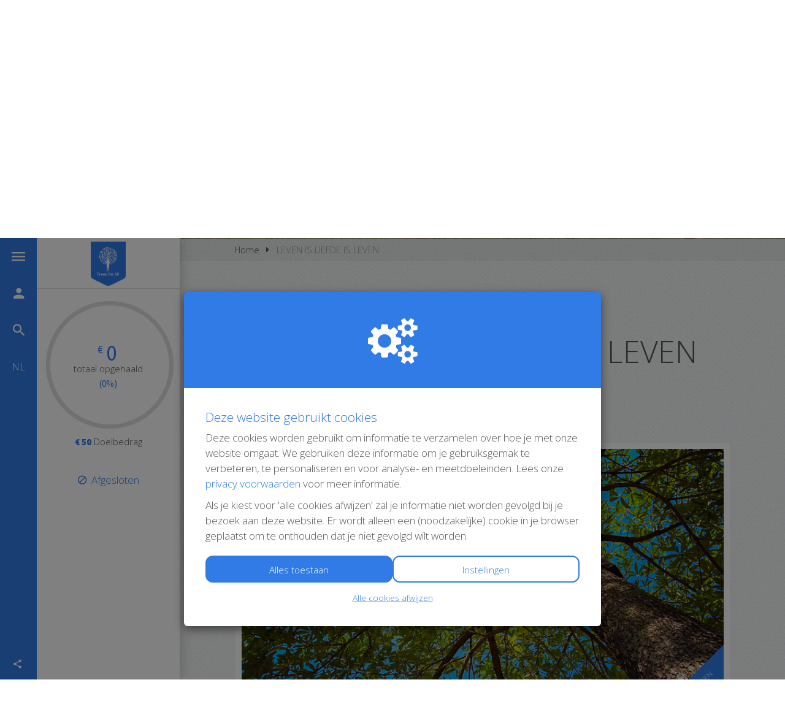

--- FILE ---
content_type: text/html; charset=utf-8
request_url: https://www.actievoortreesforall.nl/fundraisers/carolinus-van-der-graaf
body_size: 23515
content:
<!DOCTYPE html>
<html class="css3 new" lang="nl">
  <head>
    


    <title>LEVEN IS LIEFDE IS LEVEN</title>

    <meta http-equiv="X-UA-Compatible" content="IE=edge,chrome=1">

    <script type="application/ld+json">
  {
    "@context": "https://schema.org",
    "@type": "WebSite",
    "name": "Trees for All",
    "url": "https://www.actievoortreesforall.nl/"
  }
</script>

    <meta name="viewport" content="width=device-width, initial-scale=1" />

    <meta name="description" content="Het beste moment om een boom te planten was 20 jaar geleden.&amp;nbsp;Het tweede beste moment is Nu...
- Chinees gezegde
&amp;nbsp;
Je kunt van de wereld balen&amp;nbsp;..." />

    <meta property="og:title" content="LEVEN IS LIEFDE IS LEVEN" />
<meta property="og:type" content="website" />
<meta property="og:description" content="Het beste moment om een boom te planten was 20 jaar geleden.&amp;nbsp;Het tweede beste moment is Nu...
- Chinees gezegde
&amp;nbsp;
Je kunt van de wereld balen&amp;nbsp;maar daarmee doe je haar tekort.&amp;nbsp;Want jij en ik kunnen bepalen,&amp;nbsp;dat ze steeds iets..." />
<meta property="og:url" content="https://www.actievoortreesforall.nl/fundraisers/carolinus-van-der-graaf" />
<meta property="og:image" content="https://cdn.kentaa.nl/action_photos/default_action_photo/2950/opengraph_55af95ef03410c663174e35e64539793902ca4c5.jpg" />

    <meta name="twitter:card" content="summary_large_image">
<meta name="twitter:site" content="Trees for All">
<meta name="twitter:creator" content="Trees for All">
<meta name="twitter:title" content="LEVEN IS LIEFDE IS LEVEN">
<meta name="twitter:description" content="Het beste moment om een boom te planten was 20 jaar geleden.&amp;nbsp;Het tweede beste moment is Nu...
- Chinees gezegde
&amp;nbsp;
Je kunt van de wereld balen&amp;nbsp;maar daarmee doe je haar tekort.&amp;nbsp;Want jij en ik kunnen bepalen,&amp;nbsp;dat ze steeds iets...">
<meta name="twitter:image" content="https://cdn.kentaa.nl/action_photos/default_action_photo/2950/opengraph_55af95ef03410c663174e35e64539793902ca4c5.jpg">

    <meta name="reference" content="Action_292866">


      <link rel="icon" type="image/png" href="https://cdn.kentaa.nl/favicons/site_setting/2950/icon_32_8dc6c7067b55a7654fbca8d89ecb71143c79dc1a.png" />
  <link rel="apple-touch-icon" type="image/png" href="https://cdn.kentaa.nl/favicons/site_setting/2950/icon_180_8dc6c7067b55a7654fbca8d89ecb71143c79dc1a.png" />

    <link rel="stylesheet" media="all" href="/theme/variables.css" />

<link rel="stylesheet" href="https://cdn.kentaa.nl/assets/generic_fixed/application-927ff886b0ea120401dd617b996d1e9f20206c4e72beed190a63d1f38ac9ff69.css" media="all" />

  <link rel="stylesheet" media="all" href="/theme/custom.css" />


    <link rel="stylesheet" media="all" href="/theme/website.css"/>

    

    <meta name="csrf-param" content="authenticity_token" />
<meta name="csrf-token" content="Ot9q7q2xBpVNkQAdxg0Drva-dumbRxrbHYaR_kaG0lYLftyNcyE6X0kq7fhWKCnasHoG1hA1Tn2oTKemJky9wg" />

      <meta name="theme-color" content="#307be6" />


    <script src="https://cdn.kentaa.nl/assets/generic_fixed/application-20ac046dfcc860da8e6b8af20729ffd1e05684593d90d24745c9e9b53cc2ed20.js"></script>

    

    
    
  </head>
  <body class="controller_actions action_show at_action at_project_action_team any_home project_or_team_or_action_home crowdfunding  kentaa-path-info-fundraisers kentaa-path-info-carolinus-van-der-graaf body-with-background-image" data-js-modules="Autocomplete ModalsVideo EndlessScroll Tabs FormInfo" data-dot-key="false" data-currency-key="EUR" data-currency-delimiter="." data-currency-separator="," data-currency-precision="2" data-currency-position="left">
    
<script>
$(() => {
  const locale = document.documentElement.lang;
  const stringTotalAmount = $(".progress-holder .metric-total-amount").first().text();
  const numberTotalAmount = parseFloat(stringTotalAmount.replaceAll(" ", "").replaceAll(".", "").replaceAll(",", ""));
  const numberOffTrees = new Intl.NumberFormat(locale).format(Math.floor(numberTotalAmount / 5));
  
  const treeCountTextNL = numberOffTrees === "1" ? "boom geplant" : "bomen geplant";
  const treeCountTextOther = numberOffTrees === "1" ? "tree planted" : "trees planted";
  const treeCountText = locale === "nl" ? treeCountTextNL : treeCountTextOther;

  $(".progress-holder").append(`
  	<div class="tree-info">
  	<img src="https://cdn.kentaa.nl/pages/file/52894/tree.png" alt="" height="25">
  	<strong class="theme-text-color">${numberOffTrees} ${treeCountText}</strong></div>
  `);
});
</script>

    

    <div class="side-bar">
  <div class="navigation-holder sidebar-icons dynamic-navigation-holder js-dynamic-navigation-holder">

    <ul>
      <li data-show-id="menu-slider" class="">
        <span class="icon-wrapper">
          <i class="zmdi zmdi-menu"></i>
        </span>
        <span class="info-label">Menu</span>
      </li>

      <li data-toggle="modal" data-target="#login_modal">
        <span class="icon-wrapper">
            <i class="zmdi zmdi-account"></i>
        </span>
        <span class="info-label">
          Inloggen
        </span>
</li>
        <li class="search" data-toggle="modal" data-target="#search_modal">
          <span class="icon-wrapper">
            <i class="zmdi zmdi-search"></i>
          </span>
          <span class="info-label">Zoeken</span>
        </li>

      <li data-show-id="social-slider" class="hidden-md hidden-lg">
        <i class="zmdi zmdi-share"></i>
      </li>

        <li data-show-id="lang-slider" class="lang">
          <span class="icon-wrapper">
            <span class="locale">nl</span>
            <i class="zmdi zmdi-close close"></i>
          </span>
          <span class="info-label language">Taal wisselen</span>
        </li>

      <li class="social-area fixed-social-items js-social-target hidden-xs hidden-sm">
        <div class="social-inner">
          
  <div class="item title">
    <i class="zmdi zmdi-share"></i><span class="info-label">Deel deze pagina</span>
  </div>

<div class="js-social-click-item item facebook" data-trigger="click" data-href="https://www.actievoortreesforall.nl/fundraisers/carolinus-van-der-graaf?utm_source=kentaa&amp;utm_medium=facebook&amp;utm_campaign=trees-for-all&amp;locale=nl" data-ga-event="share" data-ga-value="Facebook" data-placement="bottom">
  <span class="fa-stack fa-lg">
    <i class="fa fa-facebook fa-stack-1x fa-inverse"></i>
  </span>
  Facebook
</div>

<div class="js-social-click-item item twitter" data-trigger="click" data-href="https://www.actievoortreesforall.nl/fundraisers/carolinus-van-der-graaf?utm_source=kentaa&amp;utm_medium=twitter&amp;utm_campaign=trees-for-all&amp;locale=nl" data-ga-event="share" data-ga-value="Twitter" data-twitter-msg="Ik kom in actie voor Trees for All! Doneer je een boompje mee?" data-locale="nl">
  <span class="fa-stack fa-lg twitter-x">&Xopf;</span>
  X
</div>

  <div class="js-social-click-item item instagram" data-ga-event="share" data-ga-value="Instagram">
    <a data-toggle="modal" data-target="#instagram_modal" href="#">
      <span class="fa-stack fa-lg">
        <i class="fa fa-instagram fa-stack-1x fa-inverse"></i>
      </span>
      Instagram
</a>  </div>

<div class="item whatsapp inline-block">
  <a class="whatsapplink js-social-click-item whatsapp" target="_blank"  href="https://api.whatsapp.com/send?text=" data-whatsapp-msg="Ik kom in actie voor Trees for All! Doneer je een boompje mee?" data-href="https://www.actievoortreesforall.nl/fundraisers/carolinus-van-der-graaf?utm_source=kentaa&amp;utm_medium=whatsapp&amp;utm_campaign=trees-for-all&amp;locale=nl" data-ga-event="share" data-ga-value="WhatsApp">
    <span class="fa-stack fa-lg">
      <i class="fa fa-whatsapp fa-stack-1x fa-inverse"></i>
    </span>
    WhatsApp
  </a>
</div>

<div class="js-social-click-item item linkedin" data-trigger="click" data-href="https://www.actievoortreesforall.nl/fundraisers/carolinus-van-der-graaf?utm_source=kentaa&amp;utm_medium=linkedin&amp;utm_campaign=trees-for-all&amp;locale=nl&amp;week=5" data-ga-event="share" data-ga-value="LinkedIn">
  <span class="fa-stack fa-lg">
    <i class="fa fa-linkedin fa-stack-1x fa-inverse"></i>
  </span>
  LinkedIn
</div>

<div class="item email">
  <a class="js-social-click-item email" data-href="https://www.actievoortreesforall.nl/fundraisers/carolinus-van-der-graaf?utm_source=kentaa&amp;utm_medium=email-share&amp;utm_campaign=trees-for-all" data-ga-event="share" data-ga-value="Email" href="mailto:?body=Beste%20%28naam%20ontvanger%29%2C%0D%0A%0D%0AIk%20kom%20in%20actie%20voor%20Trees%20for%20All%21%20Help%20je%20mee%20mijn%20streefbedrag%20te%20halen%3F%20Doneer%20bomen%20via%20mijn%20speciale%20actiepagina%3A%20https%3A%2F%2Fwww.actievoortreesforall.nl%2Ffundraisers%2Fcarolinus-van-der-graaf%3Futm_source%3Dkentaa%26utm_medium%3Demail-share%26utm_campaign%3Dtrees-for-all%0D%0A%0D%0ABedankt%21%0D%0A%0D%0AHartelijke%20groet%2C%0D%0A%28naam%20afzender%29&amp;subject=Ik%20kom%20in%20actie%20voor%20Trees%20for%20All%21%20Help%20je%20mijn%20streefbedrag%20te%20halen%3F">
    <span class="fa-stack fa-lg">
      <i class="fa fa-envelope-o fa-stack-1x fa-inverse"></i>
    </span>
    E-mail
</a></div>

  <div class="item widget js-show-widget hidden-xs hidden-sm">
    <a data-toggle="modal" data-target="#widget_modal" data-ga-event="share" data-ga-value="Widget" href="#">
      <span class="fa-stack fa-lg">
        <i class="fa fa-code fa-stack-1x fa-inverse"></i>
      </span>
      Widget
</a>  </div>

  <div class="item qrcode js-show-qrmodal">
    <a data-toggle="modal" data-target="#qrcode_modal" href="#">
      <span class="fa-stack fa-lg">
        <i class="fa fa-qrcode fa-stack-1x fa-inverse"></i>
      </span>
      QR-code
</a>  </div>

  <div class="item subscribe">
    <a data-toggle="modal" data-target="#generic_modal" data-remote="true" href="/fundraisers/carolinus-van-der-graaf/news-items/subscribe">
      <span class="fa-stack fa-lg">
        <i class="fa fa-star-o fa-stack-1x fa-inverse subscribe"></i>
      </span>
      Houd mij op de hoogte
</a>  </div>


<div class="clearfix"></div>

        </div>
      </li>
    </ul>
  </div>
  <div id="menu-slider" class="sidebar-slider">
    <h2 class="slider-h2">Menu</h2>
    <hr>
    <div id="navigation-global">
   <ul class="sidebar-nav navbar-normal">
      <li class="js-root-menu menu-item"><a data-active-url="/hoe-werkt-het" href="/hoe-werkt-het">Hoe werkt het?</a></li>
      <li class="js-root-menu menu-item"><a target="_self" data-active-url="https://www.actievoortreesforall.nl/acties" href="https://www.actievoortreesforall.nl/acties">Acties</a></li>
      <li class="dropdown js-root-menu menu-item"><a class="" data-active-url="/inspiratie" href="/inspiratie">Inspiratie</a><ul class="sub-menu-items"><li><a data-active-url="/inspiratie/donaties-als-cadeau" href="/inspiratie/donaties-als-cadeau">Tip: Donaties als cadeau</a></li><li><a data-active-url="/inspiratie/kom-in-beweging" href="/inspiratie/kom-in-beweging">Tip: Kom in beweging</a></li><li><a data-active-url="/inspiratie/gebruik-je-talent" href="/inspiratie/gebruik-je-talent">Tip: Gebruik je talent</a></li><li><a data-active-url="/inspiratie/organiseer-een-challenge" href="/inspiratie/organiseer-een-challenge">Tip: Organiseer een challenge</a></li></ul><div class="dropdown-btn"></div></li>
      <li class="js-root-menu menu-item"><a target="_self" data-active-url="/tips" href="/tips">Tips om jouw actie succesvol te maken</a></li>
      <li class="js-root-menu menu-item"><a data-active-url="/over-ons" href="/over-ons">Over Trees for All</a></li>
      <li class="js-root-menu menu-item"><a data-active-url="/faq" href="/faq">FAQ</a></li>
      <li class="last js-root-menu menu-item"><a data-active-url="/contact" href="/contact">Contact</a></li>
  </ul>
    <ul class="sidebar-nav navbar-normal hidden-md hidden-lg">
        <li class="js-root-menu menu-item"><a href="/privacy">Privacy</a></li>
        <li class="js-root-menu menu-item"><a href="/algemene-voorwaarden">Algemene voorwaarden</a></li>
        <li class="js-root-menu menu-item"><a href="/cookies">Cookies</a></li>
    </ul>
</div>

  </div>

  <div id="user-slider" class="sidebar-slider">
    <div class="welcome-text">
        <h2 class="slider-h2">Inloggen</h2>
    </div>
    <hr>
    
  </div>

  <div id="social-slider" class="sidebar-slider">
    <div class="social-area">
      <div class="social-inner">
        <h2 class="slider-h2 text-left">Delen</h2>
        <hr>
        

<div class="js-social-click-item item facebook" data-trigger="click" data-href="https://www.actievoortreesforall.nl/fundraisers/carolinus-van-der-graaf?utm_source=kentaa&amp;utm_medium=facebook&amp;utm_campaign=trees-for-all&amp;locale=nl" data-ga-event="share" data-ga-value="Facebook" data-placement="bottom">
  <span class="fa-stack fa-lg">
    <i class="fa fa-facebook fa-stack-1x fa-inverse"></i>
  </span>
  
</div>

<div class="js-social-click-item item twitter" data-trigger="click" data-href="https://www.actievoortreesforall.nl/fundraisers/carolinus-van-der-graaf?utm_source=kentaa&amp;utm_medium=twitter&amp;utm_campaign=trees-for-all&amp;locale=nl" data-ga-event="share" data-ga-value="Twitter" data-twitter-msg="Ik kom in actie voor Trees for All! Doneer je een boompje mee?" data-locale="nl">
  <span class="fa-stack fa-lg twitter-x">&Xopf;</span>
  
</div>

  <div class="js-social-click-item item instagram" data-ga-event="share" data-ga-value="Instagram">
    <a data-toggle="modal" data-target="#instagram_modal" href="#">
      <span class="fa-stack fa-lg">
        <i class="fa fa-instagram fa-stack-1x fa-inverse"></i>
      </span>
      
</a>  </div>

<div class="item whatsapp inline-block">
  <a class="whatsapplink js-social-click-item whatsapp" target="_blank"  href="https://api.whatsapp.com/send?text=" data-whatsapp-msg="Ik kom in actie voor Trees for All! Doneer je een boompje mee?" data-href="https://www.actievoortreesforall.nl/fundraisers/carolinus-van-der-graaf?utm_source=kentaa&amp;utm_medium=whatsapp&amp;utm_campaign=trees-for-all&amp;locale=nl" data-ga-event="share" data-ga-value="WhatsApp">
    <span class="fa-stack fa-lg">
      <i class="fa fa-whatsapp fa-stack-1x fa-inverse"></i>
    </span>
    
  </a>
</div>

<div class="js-social-click-item item linkedin" data-trigger="click" data-href="https://www.actievoortreesforall.nl/fundraisers/carolinus-van-der-graaf?utm_source=kentaa&amp;utm_medium=linkedin&amp;utm_campaign=trees-for-all&amp;locale=nl&amp;week=5" data-ga-event="share" data-ga-value="LinkedIn">
  <span class="fa-stack fa-lg">
    <i class="fa fa-linkedin fa-stack-1x fa-inverse"></i>
  </span>
  
</div>

<div class="item email">
  <a class="js-social-click-item email" data-href="https://www.actievoortreesforall.nl/fundraisers/carolinus-van-der-graaf?utm_source=kentaa&amp;utm_medium=email-share&amp;utm_campaign=trees-for-all" data-ga-event="share" data-ga-value="Email" href="mailto:?body=Beste%20%28naam%20ontvanger%29%2C%0D%0A%0D%0AIk%20kom%20in%20actie%20voor%20Trees%20for%20All%21%20Help%20je%20mee%20mijn%20streefbedrag%20te%20halen%3F%20Doneer%20bomen%20via%20mijn%20speciale%20actiepagina%3A%20https%3A%2F%2Fwww.actievoortreesforall.nl%2Ffundraisers%2Fcarolinus-van-der-graaf%3Futm_source%3Dkentaa%26utm_medium%3Demail-share%26utm_campaign%3Dtrees-for-all%0D%0A%0D%0ABedankt%21%0D%0A%0D%0AHartelijke%20groet%2C%0D%0A%28naam%20afzender%29&amp;subject=Ik%20kom%20in%20actie%20voor%20Trees%20for%20All%21%20Help%20je%20mijn%20streefbedrag%20te%20halen%3F">
    <span class="fa-stack fa-lg">
      <i class="fa fa-envelope-o fa-stack-1x fa-inverse"></i>
    </span>
    
</a></div>

  <div class="item widget js-show-widget hidden-xs hidden-sm">
    <a data-toggle="modal" data-target="#widget_modal" data-ga-event="share" data-ga-value="Widget" href="#">
      <span class="fa-stack fa-lg">
        <i class="fa fa-code fa-stack-1x fa-inverse"></i>
      </span>
      
</a>  </div>

  <div class="item qrcode js-show-qrmodal">
    <a data-toggle="modal" data-target="#qrcode_modal" href="#">
      <span class="fa-stack fa-lg">
        <i class="fa fa-qrcode fa-stack-1x fa-inverse"></i>
      </span>
      
</a>  </div>

  <div class="item subscribe">
    <a data-toggle="modal" data-target="#generic_modal" data-remote="true" href="/fundraisers/carolinus-van-der-graaf/news-items/subscribe">
      <span class="fa-stack fa-lg">
        <i class="fa fa-star-o fa-stack-1x fa-inverse subscribe"></i>
      </span>
      
</a>  </div>


<div class="clearfix"></div>

      </div>
    </div>
  </div>

    <div id="lang-slider" class="sidebar-slider">
      <h2 class="slider-h2">Taal instellen</h2>
      <hr>
      <div id="lang-switcher">
        <div class="lang-select-holder">
          <ul class="sidebar-nav login-nav navbar-normal lang-nav">
            <li><span>Nederlands</span></li>
                <li>
                  <a href="https://www.actievoortreesforall.nl/fundraisers/carolinus-van-der-graaf?locale=en">
                    English
</a>                </li>
          </ul>
        </div>
      </div>
    </div>
  <div class="nav-holder sidebar-content">
        <div class="logo-holder ">
          <a href="https://www.actievoortreesforall.nl/">
            <img alt="" src="https://cdn.kentaa.nl/header_logos/logo/site_logo/1696/site_header_fb4ec00a09c852f83e01cee5e44221f9e44300a6.png" />
</a>        </div>

    



<div class="holder-stats ">








</div>

  <div class="progress-holder">
    
<div class="metrics-progress-holder ">
    <div class="js-metrics-progress progress-wrapper no-matchfunding" data-progress="0.0"></div>
  <div class="metrics-progress-text">
    <div class="metric-total-amount symbol-left" data-currency-symbol="€">0</div>
    <div class="metric-total-amount-text">Totaal opgehaald</div>
      <div class="metric-total-percentage">(0%)</div>

  </div>
</div>

  <div class="metrics-amount-target">
    <span>€ 50</span> Doelbedrag
  </div>


  </div>
  <div class="clearfix"></div>



      

      <div class="project-closed-label">
          <span><i class="zmdi zmdi-block"></i>Afgesloten</span>
      </div>
  </div>
</div>


    <div class="wrapper">
      <div id="sidr-nav" class="sidr" data-sources="#user-login,#navigation-global">
  <!-- Ham & Eggs -->
</div>

      

      <header>
        <div class="hidden-md hidden-lg text-center logo-wrapper-not-desktop">
              <div class="logo-holder ">
                <a href="https://www.actievoortreesforall.nl/">
                  <img alt="" src="https://cdn.kentaa.nl/header_logos/logo/site_logo/1696/site_header_fb4ec00a09c852f83e01cee5e44221f9e44300a6.png" />
</a>              </div>
        </div>
        

   <div id="header-carousel" class="carousel slide carousel-header js-header-carousel" data-ride="carousel">

     <a class="left carousel-control" href="#header-carousel" data-slide="prev">
       <i class="fa fa-angle-left"></i>
     </a>
     <a class="right carousel-control" href="#header-carousel" data-slide="next">
       <i class="fa fa-angle-right"></i>
     </a>

     <ol class="carousel-indicators">
      </ol>

      <div class="carousel-inner">
            <div class="item  active" data-thumbwidth="1900" data-thumbheight="748">
              <picture><source media="(max-width: 480px)" srcset="https://cdn.kentaa.nl/site_banners/banner/12821/width_480_7ef6bc939bcd42803c408101037b5ffaed254b3b.webp"></source><source media="(max-width: 768px)" srcset="https://cdn.kentaa.nl/site_banners/banner/12821/width_768_7ef6bc939bcd42803c408101037b5ffaed254b3b.webp"></source><source media="(max-width: 1024px)" srcset="https://cdn.kentaa.nl/site_banners/banner/12821/width_1024_7ef6bc939bcd42803c408101037b5ffaed254b3b.webp"></source><source media="(max-width: 1440px)" srcset="https://cdn.kentaa.nl/site_banners/banner/12821/width_1440_7ef6bc939bcd42803c408101037b5ffaed254b3b.webp"></source><source media="(min-width: 1441px)" srcset="https://cdn.kentaa.nl/site_banners/banner/12821/width_2000_7ef6bc939bcd42803c408101037b5ffaed254b3b.webp"></source><img class="img-responsive" alt="" src="https://cdn.kentaa.nl/site_banners/banner/12821/normal_7ef6bc939bcd42803c408101037b5ffaed254b3b.png" /></picture>
            </div>
      </div>
   </div>


      </header>
      <div class="main-content">
          <div class="container relative">
            
            






















  <div class="js-nicely-scrolly" data-scroll-to-direct=true></div>

  <div class="breadcrumb-wrapper">
    <div class="container fixed-width">
      <ol class="breadcrumb breadcrumb-2"><li class="breadcrumb-item"><a href="https://www.actievoortreesforall.nl/">Home</a></li><li class="breadcrumb-item active">LEVEN IS LIEFDE IS LEVEN</li></ol>
    </div>
  </div>


            



<div class="white-magic relative">
  <div class="padding-magic no-padding-bottom">

    <div class="container fixed-width large-margin-bottom">
        <div class="entity-heading entity-with-avatar">
    <div class="with-avatar">
      <div class="avatar">
          <span class="avatar-letter " data-avatar-letter="C">C</span>
      </div>
      <div class="title-and-name entity-heading">
        <span class="sub-name">
          Carolinus van der Graaf
        </span>

          <h1 class="h1-heading">LEVEN IS LIEFDE IS LEVEN</h1>

        

        <div class="clearfix"></div>

        

      </div>
    </div>

    <div class="clearfix"></div>
  </div>


      <div class="fixed-width entity-heading-team">
        <div class="media-column">
          <div class="carousel-overflow">
  <div class="carrousel-wrapper ">


      <span class="target-achieved theme-background-color-forced">
        <span class="target-achieved-text theme-text-contrast-color-forced">Afgesloten</span>
      </span>

      <img class="carousel slide" alt="" src="https://cdn.kentaa.nl/action_photos/default_action_photo/2950/normal_55af95ef03410c663174e35e64539793902ca4c5.jpg" />
  </div>
</div>

        </div>

          <div class="js-scroll-to-content text-center" data-element=".scroll-to-target">
            <span>Meer informatie<i class="fa fa-long-arrow-down"></i></span>
          </div>
      </div>
    </div>


      <div class="large-margin-bottom relative">
        <div class="container fixed-width">
          <h2 class="like-h1 h1-heading inline-block">Kies een bedrag</h2>
        </div>
        <div class="swipe-container">
          


  <div class="horizontal-rewards overflow-slider">
    <div class="container fixed-width relative">
      <div class="slide-arrows negative-top">
        <span class="icon circle circle-rounded theme-border-color-forced">
          <i class="zmdi zmdi-arrow-left theme-text-color pointer slide-arrows--left js-move-left"></i>
        </span>
        <span class="icon circle circle-rounded theme-border-color-forced">
          <i class="zmdi zmdi-arrow-right theme-text-color pointer slide-arrows--right js-move-right"></i>
        </span>
      </div>
    </div>

    <div class="rewards-holder sliding-grid js-rewards-holder" data-currency-delimiter="." data-currency-separator=",">
      <div class="list-group sliding-grid-inner" data-image-url="https://cdn.kentaa.nl/assets/generic_fixed/swipe-4f70f5db33574c0ba98393c612242f86c58ffcd55056bd13e142c7a0d0a3d93d.png">

          <a class="list-group-item js-reward-item equal-heights js-equal-heights js-equal-heights-mobile reward slide-item  disabled" data-id="DSfmz2CdnJA5" data-amount="10,00" data-title="2 bomen" data-description="Voor elke €5 planten wij één boom! Zo weet jij precies welk verschil jij maakt met jouw donatie. " data-real-reward="false" data-ask-address="false" href="/fundraisers/carolinus-van-der-graaf/donate?amount=10.0&amp;reward_id=DSfmz2CdnJA5">
            <div class="inner content-wrapper js-set-height-for-equal-heights">
                <span class="disabled"></span>


              <div class="amount-holder symbol-left">
                <span class="amount" data-currency-symbol="€">10,00</span>
              </div>

              <span class="list-group-item-text">
                <span class="title">2 bomen</span>
                <span class="list-group-item-subtext">Voor elke €5 planten wij één boom! Zo weet jij precies welk verschil jij maakt met jouw donatie. </span>
              </span>


              <div class="bottom">
                <div class="row">
                  <div class="col-xs-6 col-sm-8 col-md-6 col-lg-6">
                    <span class="btn">Kies</span>
                  </div>
                  <div class="col-xs-6 col-sm-4 col-md-6 col-lg-6">
                      <span class="donaters">2108 donateurs </span>
                  </div>
                </div>
              </div>
            </div>
</a>
          <a class="list-group-item js-reward-item equal-heights js-equal-heights js-equal-heights-mobile reward slide-item  disabled" data-id="QqmdZvj9m98W" data-amount="20,00" data-title="4 bomen" data-description="Voor elke €5 planten wij één boom! Zo weet jij precies welk verschil jij maakt met jouw donatie. " data-real-reward="false" data-ask-address="false" href="/fundraisers/carolinus-van-der-graaf/donate?amount=20.0&amp;reward_id=QqmdZvj9m98W">
            <div class="inner content-wrapper js-set-height-for-equal-heights">
                <span class="disabled"></span>

                <span class="recommended-icon"><i class="fa fa-star"></i></span>

              <div class="amount-holder symbol-left">
                <span class="amount" data-currency-symbol="€">20,00</span>
              </div>

              <span class="list-group-item-text">
                <span class="title">4 bomen</span>
                <span class="list-group-item-subtext">Voor elke €5 planten wij één boom! Zo weet jij precies welk verschil jij maakt met jouw donatie. </span>
              </span>


              <div class="bottom">
                <div class="row">
                  <div class="col-xs-6 col-sm-8 col-md-6 col-lg-6">
                    <span class="btn">Kies</span>
                  </div>
                  <div class="col-xs-6 col-sm-4 col-md-6 col-lg-6">
                      <span class="donaters">1717 donateurs </span>
                  </div>
                </div>
              </div>
            </div>
</a>
          <a class="list-group-item js-reward-item equal-heights js-equal-heights js-equal-heights-mobile reward slide-item  disabled" data-id="kc3JVh9FWqGW" data-amount="50,00" data-title="10 bomen " data-description="Voor elke €5 planten wij één boom! Zo weet jij precies welk verschil jij maakt met jouw donatie. " data-real-reward="false" data-ask-address="false" href="/fundraisers/carolinus-van-der-graaf/donate?amount=50.0&amp;reward_id=kc3JVh9FWqGW">
            <div class="inner content-wrapper js-set-height-for-equal-heights">
                <span class="disabled"></span>


              <div class="amount-holder symbol-left">
                <span class="amount" data-currency-symbol="€">50,00</span>
              </div>

              <span class="list-group-item-text">
                <span class="title">10 bomen </span>
                <span class="list-group-item-subtext">Voor elke €5 planten wij één boom! Zo weet jij precies welk verschil jij maakt met jouw donatie. </span>
              </span>


              <div class="bottom">
                <div class="row">
                  <div class="col-xs-6 col-sm-8 col-md-6 col-lg-6">
                    <span class="btn">Kies</span>
                  </div>
                  <div class="col-xs-6 col-sm-4 col-md-6 col-lg-6">
                      <span class="donaters">938 donateurs </span>
                  </div>
                </div>
              </div>
            </div>
</a>
          <a class="list-group-item js-reward-item equal-heights js-equal-heights js-equal-heights-mobile reward slide-item  disabled" data-id="NWeXqFC5uFYu" data-amount="100,00" data-title="20 bomen of meer" data-description="Voor elke €5 planten wij één boom! Zo weet jij precies welk verschil jij maakt met jouw donatie. " data-real-reward="false" data-ask-address="false" href="/fundraisers/carolinus-van-der-graaf/donate?amount=100.0&amp;reward_id=NWeXqFC5uFYu">
            <div class="inner content-wrapper js-set-height-for-equal-heights">
                <span class="disabled"></span>


              <div class="amount-holder symbol-left">
                <span class="amount" data-currency-symbol="€">100,00</span>
              </div>

              <span class="list-group-item-text">
                <span class="title">20 bomen of meer</span>
                <span class="list-group-item-subtext">Voor elke €5 planten wij één boom! Zo weet jij precies welk verschil jij maakt met jouw donatie. </span>
              </span>


              <div class="bottom">
                <div class="row">
                  <div class="col-xs-6 col-sm-8 col-md-6 col-lg-6">
                    <span class="btn">Kies</span>
                  </div>
                  <div class="col-xs-6 col-sm-4 col-md-6 col-lg-6">
                      <span class="donaters">426 donateurs </span>
                  </div>
                </div>
              </div>
            </div>
</a>
          <a class="list-group-item js-reward-item equal-heights js-equal-heights js-equal-heights-mobile reward slide-item  disabled" data-id="xLBGze9KP5jZ" data-amount="25,00" data-title="5 bomen" data-description="Voor elke €5 planten wij één boom! Zo weet jij precies welk verschil jij maakt met jouw donatie" data-real-reward="false" data-ask-address="false" href="/fundraisers/carolinus-van-der-graaf/donate?amount=25.0&amp;reward_id=xLBGze9KP5jZ">
            <div class="inner content-wrapper js-set-height-for-equal-heights">
                <span class="disabled"></span>


              <div class="amount-holder symbol-left">
                <span class="amount" data-currency-symbol="€">25,00</span>
              </div>

              <span class="list-group-item-text">
                <span class="title">5 bomen</span>
                <span class="list-group-item-subtext">Voor elke €5 planten wij één boom! Zo weet jij precies welk verschil jij maakt met jouw donatie</span>
              </span>


              <div class="bottom">
                <div class="row">
                  <div class="col-xs-6 col-sm-8 col-md-6 col-lg-6">
                    <span class="btn">Kies</span>
                  </div>
                  <div class="col-xs-6 col-sm-4 col-md-6 col-lg-6">
                      <span class="donaters">93 donateurs </span>
                  </div>
                </div>
              </div>
            </div>
</a>
          <a class="list-group-item js-reward-item equal-heights js-equal-heights js-equal-heights-mobile reward slide-item  disabled" data-id="mCcshQ2VXXJb" data-amount="30,00" data-title="6 bomen " data-description="Voor elke €5 planten wij één boom! Zo weet jij precies welk verschil jij maakt met jouw donatie. " data-real-reward="false" data-ask-address="false" href="/fundraisers/carolinus-van-der-graaf/donate?amount=30.0&amp;reward_id=mCcshQ2VXXJb">
            <div class="inner content-wrapper js-set-height-for-equal-heights">
                <span class="disabled"></span>


              <div class="amount-holder symbol-left">
                <span class="amount" data-currency-symbol="€">30,00</span>
              </div>

              <span class="list-group-item-text">
                <span class="title">6 bomen </span>
                <span class="list-group-item-subtext">Voor elke €5 planten wij één boom! Zo weet jij precies welk verschil jij maakt met jouw donatie. </span>
              </span>


              <div class="bottom">
                <div class="row">
                  <div class="col-xs-6 col-sm-8 col-md-6 col-lg-6">
                    <span class="btn">Kies</span>
                  </div>
                  <div class="col-xs-6 col-sm-4 col-md-6 col-lg-6">
                      <span class="donaters">178 donateurs </span>
                  </div>
                </div>
              </div>
            </div>
</a>
          <a class="list-group-item js-reward-item equal-heights js-equal-heights js-equal-heights-mobile reward slide-item  disabled" data-id="gFh3jr3S9GCM" data-amount="40,00" data-title="8 bomen" data-description="Voor elke €5 planten wij één boom! Zo weet jij precies welk verschil jij maakt met jouw donatie. " data-real-reward="false" data-ask-address="false" href="/fundraisers/carolinus-van-der-graaf/donate?amount=40.0&amp;reward_id=gFh3jr3S9GCM">
            <div class="inner content-wrapper js-set-height-for-equal-heights">
                <span class="disabled"></span>


              <div class="amount-holder symbol-left">
                <span class="amount" data-currency-symbol="€">40,00</span>
              </div>

              <span class="list-group-item-text">
                <span class="title">8 bomen</span>
                <span class="list-group-item-subtext">Voor elke €5 planten wij één boom! Zo weet jij precies welk verschil jij maakt met jouw donatie. </span>
              </span>


              <div class="bottom">
                <div class="row">
                  <div class="col-xs-6 col-sm-8 col-md-6 col-lg-6">
                    <span class="btn">Kies</span>
                  </div>
                  <div class="col-xs-6 col-sm-4 col-md-6 col-lg-6">
                      <span class="donaters">77 donateurs </span>
                  </div>
                </div>
              </div>
            </div>
</a>
          <a class="list-group-item js-reward-item equal-heights js-equal-heights js-equal-heights-mobile reward slide-item  disabled" data-id="q1maaGzFsSua" data-amount="60,00" data-title="12 bomen" data-description="Voor elke €5 planten wij één boom! Zo weet jij precies welk verschil jij maakt met jouw donatie. " data-real-reward="false" data-ask-address="false" href="/fundraisers/carolinus-van-der-graaf/donate?amount=60.0&amp;reward_id=q1maaGzFsSua">
            <div class="inner content-wrapper js-set-height-for-equal-heights">
                <span class="disabled"></span>


              <div class="amount-holder symbol-left">
                <span class="amount" data-currency-symbol="€">60,00</span>
              </div>

              <span class="list-group-item-text">
                <span class="title">12 bomen</span>
                <span class="list-group-item-subtext">Voor elke €5 planten wij één boom! Zo weet jij precies welk verschil jij maakt met jouw donatie. </span>
              </span>


              <div class="bottom">
                <div class="row">
                  <div class="col-xs-6 col-sm-8 col-md-6 col-lg-6">
                    <span class="btn">Kies</span>
                  </div>
                  <div class="col-xs-6 col-sm-4 col-md-6 col-lg-6">
                      <span class="donaters">30 donateurs </span>
                  </div>
                </div>
              </div>
            </div>
</a>
          <a class="list-group-item js-reward-item equal-heights js-equal-heights js-equal-heights-mobile reward slide-item  disabled" data-id="GHymxkQ6J2Lg" data-amount="70,00" data-title="14 bomen" data-description="Voor elke €5 planten wij één boom! Zo weet jij precies welk verschil jij maakt met jouw donatie. " data-real-reward="false" data-ask-address="false" href="/fundraisers/carolinus-van-der-graaf/donate?amount=70.0&amp;reward_id=GHymxkQ6J2Lg">
            <div class="inner content-wrapper js-set-height-for-equal-heights">
                <span class="disabled"></span>


              <div class="amount-holder symbol-left">
                <span class="amount" data-currency-symbol="€">70,00</span>
              </div>

              <span class="list-group-item-text">
                <span class="title">14 bomen</span>
                <span class="list-group-item-subtext">Voor elke €5 planten wij één boom! Zo weet jij precies welk verschil jij maakt met jouw donatie. </span>
              </span>


              <div class="bottom">
                <div class="row">
                  <div class="col-xs-6 col-sm-8 col-md-6 col-lg-6">
                    <span class="btn">Kies</span>
                  </div>
                  <div class="col-xs-6 col-sm-4 col-md-6 col-lg-6">
                      <span class="donaters">20 donateurs </span>
                  </div>
                </div>
              </div>
            </div>
</a>
          <a class="list-group-item js-reward-item equal-heights js-equal-heights js-equal-heights-mobile reward slide-item  disabled" data-id="gU24k87VfVwV" data-amount="75,00" data-title="15 bomen" data-description="Voor elke €5 planten wij één boom! Zo weet jij precies welk verschil jij maakt met jouw donatie" data-real-reward="false" data-ask-address="false" href="/fundraisers/carolinus-van-der-graaf/donate?amount=75.0&amp;reward_id=gU24k87VfVwV">
            <div class="inner content-wrapper js-set-height-for-equal-heights">
                <span class="disabled"></span>


              <div class="amount-holder symbol-left">
                <span class="amount" data-currency-symbol="€">75,00</span>
              </div>

              <span class="list-group-item-text">
                <span class="title">15 bomen</span>
                <span class="list-group-item-subtext">Voor elke €5 planten wij één boom! Zo weet jij precies welk verschil jij maakt met jouw donatie</span>
              </span>


              <div class="bottom">
                <div class="row">
                  <div class="col-xs-6 col-sm-8 col-md-6 col-lg-6">
                    <span class="btn">Kies</span>
                  </div>
                  <div class="col-xs-6 col-sm-4 col-md-6 col-lg-6">
                      <span class="donaters">7 donateurs </span>
                  </div>
                </div>
              </div>
            </div>
</a>
          <a class="list-group-item js-reward-item equal-heights js-equal-heights js-equal-heights-mobile reward slide-item  disabled" data-id="Fj4v2CzmAKho" data-amount="80,00" data-title="16 bomen" data-description="Voor elke €5 planten wij één boom! Zo weet jij precies welk verschil jij maakt met jouw donatie. " data-real-reward="false" data-ask-address="false" href="/fundraisers/carolinus-van-der-graaf/donate?amount=80.0&amp;reward_id=Fj4v2CzmAKho">
            <div class="inner content-wrapper js-set-height-for-equal-heights">
                <span class="disabled"></span>


              <div class="amount-holder symbol-left">
                <span class="amount" data-currency-symbol="€">80,00</span>
              </div>

              <span class="list-group-item-text">
                <span class="title">16 bomen</span>
                <span class="list-group-item-subtext">Voor elke €5 planten wij één boom! Zo weet jij precies welk verschil jij maakt met jouw donatie. </span>
              </span>


              <div class="bottom">
                <div class="row">
                  <div class="col-xs-6 col-sm-8 col-md-6 col-lg-6">
                    <span class="btn">Kies</span>
                  </div>
                  <div class="col-xs-6 col-sm-4 col-md-6 col-lg-6">
                      <span class="donaters">17 donateurs </span>
                  </div>
                </div>
              </div>
            </div>
</a>
          <a class="list-group-item js-reward-item equal-heights js-equal-heights js-equal-heights-mobile reward slide-item  disabled" data-id="TXuShcXWnR5r" data-amount="90,00" data-title="18 bomen" data-description="Voor elke €5 planten wij één boom! Zo weet jij precies welk verschil jij maakt met jouw donatie. " data-real-reward="false" data-ask-address="false" href="/fundraisers/carolinus-van-der-graaf/donate?amount=90.0&amp;reward_id=TXuShcXWnR5r">
            <div class="inner content-wrapper js-set-height-for-equal-heights">
                <span class="disabled"></span>


              <div class="amount-holder symbol-left">
                <span class="amount" data-currency-symbol="€">90,00</span>
              </div>

              <span class="list-group-item-text">
                <span class="title">18 bomen</span>
                <span class="list-group-item-subtext">Voor elke €5 planten wij één boom! Zo weet jij precies welk verschil jij maakt met jouw donatie. </span>
              </span>


              <div class="bottom">
                <div class="row">
                  <div class="col-xs-6 col-sm-8 col-md-6 col-lg-6">
                    <span class="btn">Kies</span>
                  </div>
                  <div class="col-xs-6 col-sm-4 col-md-6 col-lg-6">
                      <span class="donaters">4 donateurs </span>
                  </div>
                </div>
              </div>
            </div>
</a>
          <a class="list-group-item js-reward-item equal-heights js-equal-heights js-equal-heights-mobile reward slide-item  disabled" data-id="WTzALREW25KE" data-amount="5,00" data-title="1 boom " data-description="Voor elke €5 planten wij één boom! Zo weet jij precies welk verschil jij maakt met jouw donatie. " data-real-reward="false" data-ask-address="false" href="/fundraisers/carolinus-van-der-graaf/donate?amount=5.0&amp;reward_id=WTzALREW25KE">
            <div class="inner content-wrapper js-set-height-for-equal-heights">
                <span class="disabled"></span>


              <div class="amount-holder symbol-left">
                <span class="amount" data-currency-symbol="€">5,00</span>
              </div>

              <span class="list-group-item-text">
                <span class="title">1 boom </span>
                <span class="list-group-item-subtext">Voor elke €5 planten wij één boom! Zo weet jij precies welk verschil jij maakt met jouw donatie. </span>
              </span>


              <div class="bottom">
                <div class="row">
                  <div class="col-xs-6 col-sm-8 col-md-6 col-lg-6">
                    <span class="btn">Kies</span>
                  </div>
                  <div class="col-xs-6 col-sm-4 col-md-6 col-lg-6">
                      <span class="donaters">334 donateurs </span>
                  </div>
                </div>
              </div>
            </div>
</a>
      </div>
    </div>
  </div>

        </div>
      </div>

    <div class="clearfix"></div>

    <div class="container large-margin-bottom intro-holder hidden-md hidden-lg">
        <div class="phone-metrics wide-layout">
    




<div class="holder-stats ">








</div>

  <div class="progress-holder">
    
<div class="metrics-progress-holder ">
    <div class="js-metrics-progress progress-wrapper no-matchfunding" data-progress="0.0"></div>
  <div class="metrics-progress-text">
    <div class="metric-total-amount symbol-left" data-currency-symbol="€">0</div>
    <div class="metric-total-amount-text">Totaal opgehaald</div>
      <div class="metric-total-percentage">(0%)</div>

  </div>
</div>

  <div class="metrics-amount-target">
    <span>€ 50</span> Doelbedrag
  </div>


  </div>
  <div class="clearfix"></div>



    <div class="clearfix"></div>
  </div>

    </div>

    <div class="container large-margin-bottom fixed-width scroll-to-target ">
      
  <div class="custom-accordion-content no-padding-top no-padding no-padding-bottom padding-magic">
    <div class="items-content white-background active" id="home">
      <div class="tab-content-holder no-padding-top">

        <div class="html-content js-html-content fr-view"><blockquote>
<em>Het beste moment om een boom te planten was 20 jaar geleden.&nbsp;</em><em>Het tweede beste moment is Nu...</em>
</blockquote>
<p class="" style="padding-left:40px;">- Chinees gezegde</p>
<p class="">&nbsp;</p>
<blockquote>
<em>Je kunt van de wereld balen&nbsp;</em><em>maar daarmee doe je haar tekort.&nbsp;</em><em>Want jij en ik kunnen bepalen,&nbsp;</em><em>dat ze steeds iets mooier wordt.</em>
</blockquote>
<p class="" style="padding-left:40px;">- Martin Gijzemijter</p></div>



        <div class="social-area text-left">
          

<div class="js-social-click-item item facebook" data-trigger="click" data-href="https://www.actievoortreesforall.nl/fundraisers/carolinus-van-der-graaf?utm_source=kentaa&amp;utm_medium=facebook&amp;utm_campaign=trees-for-all&amp;locale=nl" data-ga-event="share" data-ga-value="Facebook" data-placement="bottom">
  <span class="fa-stack fa-lg">
    <i class="fa fa-facebook fa-stack-1x fa-inverse"></i>
  </span>
  
</div>

<div class="js-social-click-item item twitter" data-trigger="click" data-href="https://www.actievoortreesforall.nl/fundraisers/carolinus-van-der-graaf?utm_source=kentaa&amp;utm_medium=twitter&amp;utm_campaign=trees-for-all&amp;locale=nl" data-ga-event="share" data-ga-value="Twitter" data-twitter-msg="Ik kom in actie voor Trees for All! Doneer je een boompje mee?" data-locale="nl">
  <span class="fa-stack fa-lg twitter-x">&Xopf;</span>
  
</div>

  <div class="js-social-click-item item instagram" data-ga-event="share" data-ga-value="Instagram">
    <a data-toggle="modal" data-target="#instagram_modal" href="#">
      <span class="fa-stack fa-lg">
        <i class="fa fa-instagram fa-stack-1x fa-inverse"></i>
      </span>
      
</a>  </div>

<div class="item whatsapp inline-block">
  <a class="whatsapplink js-social-click-item whatsapp" target="_blank"  href="https://api.whatsapp.com/send?text=" data-whatsapp-msg="Ik kom in actie voor Trees for All! Doneer je een boompje mee?" data-href="https://www.actievoortreesforall.nl/fundraisers/carolinus-van-der-graaf?utm_source=kentaa&amp;utm_medium=whatsapp&amp;utm_campaign=trees-for-all&amp;locale=nl" data-ga-event="share" data-ga-value="WhatsApp">
    <span class="fa-stack fa-lg">
      <i class="fa fa-whatsapp fa-stack-1x fa-inverse"></i>
    </span>
    
  </a>
</div>

<div class="js-social-click-item item linkedin" data-trigger="click" data-href="https://www.actievoortreesforall.nl/fundraisers/carolinus-van-der-graaf?utm_source=kentaa&amp;utm_medium=linkedin&amp;utm_campaign=trees-for-all&amp;locale=nl&amp;week=5" data-ga-event="share" data-ga-value="LinkedIn">
  <span class="fa-stack fa-lg">
    <i class="fa fa-linkedin fa-stack-1x fa-inverse"></i>
  </span>
  
</div>

<div class="item email">
  <a class="js-social-click-item email" data-href="https://www.actievoortreesforall.nl/fundraisers/carolinus-van-der-graaf?utm_source=kentaa&amp;utm_medium=email-share&amp;utm_campaign=trees-for-all" data-ga-event="share" data-ga-value="Email" href="mailto:?body=Beste%20%28naam%20ontvanger%29%2C%0D%0A%0D%0AIk%20kom%20in%20actie%20voor%20Trees%20for%20All%21%20Help%20je%20mee%20mijn%20streefbedrag%20te%20halen%3F%20Doneer%20bomen%20via%20mijn%20speciale%20actiepagina%3A%20https%3A%2F%2Fwww.actievoortreesforall.nl%2Ffundraisers%2Fcarolinus-van-der-graaf%3Futm_source%3Dkentaa%26utm_medium%3Demail-share%26utm_campaign%3Dtrees-for-all%0D%0A%0D%0ABedankt%21%0D%0A%0D%0AHartelijke%20groet%2C%0D%0A%28naam%20afzender%29&amp;subject=Ik%20kom%20in%20actie%20voor%20Trees%20for%20All%21%20Help%20je%20mijn%20streefbedrag%20te%20halen%3F">
    <span class="fa-stack fa-lg">
      <i class="fa fa-envelope-o fa-stack-1x fa-inverse"></i>
    </span>
    
</a></div>

  <div class="item widget js-show-widget hidden-xs hidden-sm">
    <a data-toggle="modal" data-target="#widget_modal" data-ga-event="share" data-ga-value="Widget" href="#">
      <span class="fa-stack fa-lg">
        <i class="fa fa-code fa-stack-1x fa-inverse"></i>
      </span>
      
</a>  </div>

  <div class="item qrcode js-show-qrmodal">
    <a data-toggle="modal" data-target="#qrcode_modal" href="#">
      <span class="fa-stack fa-lg">
        <i class="fa fa-qrcode fa-stack-1x fa-inverse"></i>
      </span>
      
</a>  </div>

  <div class="item subscribe">
    <a data-toggle="modal" data-target="#generic_modal" data-remote="true" href="/fundraisers/carolinus-van-der-graaf/news-items/subscribe">
      <span class="fa-stack fa-lg">
        <i class="fa fa-star-o fa-stack-1x fa-inverse subscribe"></i>
      </span>
      
</a>  </div>


<div class="clearfix"></div>

        </div>
      </div>
    </div>

      <div class="items-content white-background " id="activities">
        <div class="tab-content-holder no-padding-top">
          <div class="activities">
          </div>
        </div>
      </div>









    
  </div>

    </div>

    

    

    





    <div class="no-padding-bottom-child">
        <div class="about-site large-padding-bottom">
    <div class="container fixed-width">
      <span class="like-h1 h1-heading">Over Trees for All</span>
      <div class="about-site-content project-color-border">
        <div class="row">
          <div class="media">
            <span class="image-holder">
              <img class="media-object" alt="" src="https://cdn.kentaa.nl/about_us_logos/site_about_us_logo/637/width_480_57b9c151d0d8417614f67d520822bdec224faaa0.png" />
            </span>
          </div>
          <div class="col-sm-8 col-md-8 col-lg-8 col-sm-offset-4 col-md-offset-4 col-lg-offset-4">
            <div class=" ">
              <p>Trees for All zet zich al 25 jaar in voor een bosrijke wereld. We planten nieuw bos en herstellen bestaand bos in Nederland en in het buitenland. Daarnaast maken we mensen bewust van het belang van bomen. Onze duurzame bosprojecten dragen bij aan een beter klimaat, meer biodiversiteit en gezonde leefomstandigheden voor mens en dier. Zo investeren we samen met jou in een groene en gezonde aarde voor iedereen!

We zijn een erkende stichting met een CBF-erkenning en een ANBI-status.</p>
            </div>
          </div>
        </div>
      </div>
    </div>
  </div>

    </div>

    

    <div class="clearfix"></div>

  </div>
</div>

          </div>
      </div>
      
      <div class="footer-pusher"></div>
    </div>
      <footer>
        <!-- No fundraising possible without a footer, Kentaa. -->
<div class="container padding-magic fixed-width">
  <div class="row">

    <div class="newsletter-wrapper col-xs-12 col-sm-6 col-md-6">
      <div class="newsletter-box">
  <div class="container">
    <div class="row">
      <div class="col-xs-12 col-sm-12 col-md-11 col-lg-11 no-padding-left">
        <span class="like-h1">Meld je aan voor onze nieuwsbrief</span>
        <p>Wil je op de hoogte blijven over onze projecten, resultaten en het laatste bomennieuws? Schrijf je in voor onze nieuwsbrief.</p>

        <div class="newsletter-form" data-toggle="modal" data-target="#generic_modal" data-url="/newsletter-subscriptions?original_url=https%3A%2F%2Fwww.actievoortreesforall.nl%2Ffundraisers%2Fcarolinus-van-der-graaf">
          <div class="fake-input newsletter_email">Typ hier je e-mailadres</div>
          <button class="btn subscription-submit">Aanmelden</button>
        </div>
        <div class="clearfix"></div>
      </div>
    </div>
  </div>
</div>

    </div>

      <div class="extra-info-wrapper col-xs-12 col-sm-6 col-md-6">
        <div class="link-box  hidden-xs" id="footer-links">
          <ul>
            <li class="dropclown">
              <span class="like-h1">Extra informatie</span>
              <ul class="js-footer-links-target">
                  <li><a class="foot-links" href="/privacy">Privacy</a></li>
                  <li><a class="foot-links" href="/algemene-voorwaarden">Algemene voorwaarden</a></li>
                  <li><a class="foot-links" href="/cookies">Cookies</a></li>
              </ul>
            </li>
          </ul>
        </div>
          <hr>
          <div class="link-box" id="social-links">
            <ul>
  <li class="dropclown">
    <span class="like-h1">Volg ons</span>
    <ul class="social-follow-target js-social-follow-target">
        <li class="facebook">
          <a class="foot-links" target="_blank" href="https://www.facebook.com/treesforall.nl"></a>
          <i class="zmdi zmdi-facebook"></i>
        </li>
        <li class="linkedin">
          <a class="foot-links" target="_blank" href="https://www.linkedin.com/company/trees-for-all"></a>
          <i class="zmdi zmdi-linkedin"></i>
        </li>
        <li class="youtube">
          <a class="foot-links" target="_blank" href="https://www.youtube.com/@stichtingtreesforall"></a>
          <i class="zmdi zmdi-youtube"></i>
        </li>
        <li class="instagram">
          <a class="foot-links" target="_blank" href="https://www.instagram.com/treesforall_nl/"></a>
          <i class="zmdi zmdi-instagram"></i>
        </li>
    </ul>
  </li>
</ul>

          </div>
      </div>
    <div class="clearfix"></div>
  </div>
</div>

<div class="logos-bar">
  <div class="container fixed-width no-padding">
      <a target="_blank" class="powered-by-link" href="https://www.iraiser.com"><svg width="240" height="20" viewbox="0 0 240 30" fill="none" xmlns="http://www.w3.org/2000/svg" class="powered-by theme-fill-color">
<g clip-path="url(#clip0_244_509)">
<path d="M0 7.4043H6.41489C9.47872 7.4043 11.1839 9.50612 11.1839 11.9772C11.1839 14.4484 9.45593 16.5502 6.41489 16.5502H2.56231V21.9985H0V7.4043ZM6.06383 9.65658H2.56231V14.2979H6.06383C7.50912 14.2979 8.55775 13.3769 8.55775 11.9772C8.55775 10.5775 7.50912 9.65658 6.06383 9.65658Z" fill="#040405"></path>
<path d="M12.2549 16.7052C12.2549 13.6869 14.3339 11.1702 17.685 11.1702C21.036 11.1702 23.1333 13.6869 23.1333 16.7052C23.1333 19.7234 21.0771 22.2629 17.685 22.2629C14.2929 22.2629 12.2549 19.7462 12.2549 16.7052ZM20.7442 16.7052C20.7442 14.845 19.65 13.2037 17.6804 13.2037C15.7108 13.2037 14.6394 14.845 14.6394 16.7052C14.6394 18.5654 15.7336 20.2295 17.6804 20.2295C19.6272 20.2295 20.7442 18.5882 20.7442 16.7052Z" fill="#040405"></path>
<path d="M32.2161 14.2523L29.7632 21.9985H27.3559L24.0732 11.4255H26.4577L28.6918 19.1079L31.2085 11.4255H33.2237L35.7404 19.1079L37.9745 11.4255H40.359L37.0763 21.9985H34.669L32.2161 14.2523Z" fill="#040405"></path>
<path d="M46.6599 11.1656C49.8331 11.1656 51.8666 13.5957 51.8666 16.9194V17.4666H43.7009C43.8742 19.0623 45.0778 20.3754 47.0702 20.3754C48.1006 20.3754 49.3225 19.9605 50.0702 19.2173L51.1189 20.7264C50.0702 21.734 48.5155 22.2584 46.8286 22.2584C43.6553 22.2584 41.2891 20.0471 41.2891 16.7006C41.2891 13.6368 43.5231 11.1656 46.6508 11.1656H46.6599ZM43.6827 15.8526H49.6371C49.5915 14.6033 48.7389 13.0532 46.6599 13.0532C44.6903 13.0532 43.7921 14.5623 43.6827 15.8526Z" fill="#040405"></path>
<path d="M54.1416 11.4301H56.4395V12.9848C57.2282 11.9772 58.4957 11.1885 59.8772 11.1885V13.4636C59.6811 13.418 59.4395 13.3997 59.1568 13.3997C58.1948 13.3997 56.9045 14.0563 56.444 14.7994V21.9985H54.1462V11.4256L54.1416 11.4301Z" fill="#040405"></path>
<path d="M66.4424 11.1656C69.6157 11.1656 71.6491 13.5957 71.6491 16.9194V17.4666H63.4835C63.6567 19.0623 64.8604 20.3754 66.8528 20.3754C67.8832 20.3754 69.105 19.9605 69.8528 19.2173L70.9014 20.7264C69.8528 21.734 68.2981 22.2584 66.6111 22.2584C63.4379 22.2584 61.0762 20.0471 61.0762 16.7006C61.0762 13.6368 63.3102 11.1656 66.4379 11.1656H66.4424ZM63.4652 15.8526H69.4196C69.374 14.6033 68.5215 13.0532 66.4424 13.0532C64.4728 13.0532 63.5746 14.5623 63.4652 15.8526Z" fill="#040405"></path>
<path d="M81.3648 20.5578C80.5533 21.6064 79.3314 22.2629 77.9727 22.2629C75.26 22.2629 73.2676 20.2067 73.2676 16.7234C73.2676 13.2401 75.2372 11.1657 77.9727 11.1657C79.2858 11.1657 80.5123 11.7766 81.3648 12.8936V7.39972H83.6627V21.9985H81.3648V20.5532V20.5578ZM81.3648 14.6262C80.8405 13.8374 79.7235 13.2037 78.6293 13.2037C76.8147 13.2037 75.6521 14.6718 75.6521 16.728C75.6521 18.7842 76.8101 20.2295 78.6293 20.2295C79.7235 20.2295 80.8405 19.6186 81.3648 18.8298V14.6262Z" fill="#040405"></path>
<path d="M92.2617 7.4043H94.5596V12.8982C95.3894 11.7812 96.6158 11.1703 97.9517 11.1703C100.664 11.1703 102.634 13.3131 102.634 16.728C102.634 20.1429 100.642 22.2675 97.9517 22.2675C96.5748 22.2675 95.3666 21.611 94.5596 20.5624V22.0076H92.2617V7.4043ZM97.2769 20.2295C99.1143 20.2295 100.277 18.7842 100.277 16.728C100.277 14.6718 99.1189 13.2037 97.2769 13.2037C96.2055 13.2037 95.0657 13.8602 94.5642 14.649V18.8298C95.0657 19.6186 96.2055 20.2295 97.2769 20.2295Z" fill="#040405"></path>
<path d="M105.743 24.2553C106.464 24.2553 106.947 24.0365 107.252 23.3344L107.777 22.1307L103.445 11.4301H105.898L108.985 19.3541L112.071 11.4301H114.543L109.441 23.9043C108.72 25.7006 107.448 26.266 105.807 26.2888C105.479 26.2888 104.845 26.2249 104.517 26.1338L104.868 24.0775C105.109 24.187 105.479 24.2508 105.743 24.2508V24.2553Z" fill="#040405"></path>
<path fill-rule="evenodd" clip-rule="evenodd" d="M152.859 6.71579C152.677 4.42703 152.248 2.80393 151.218 1.78266C150.196 0.752261 148.578 0.32369 146.285 0.141319C144.019 -0.0410518 141.082 0.022778 138.005 -0.00457764C134.923 0.022778 131.987 -0.0410518 129.725 0.141319C127.436 0.32369 125.813 0.752261 124.792 1.78266C123.762 2.80393 123.333 4.42247 123.151 6.71579C122.968 8.98174 123.032 11.9179 123.005 14.9954C123.032 18.0775 122.968 21.0137 123.151 23.2751C123.333 25.5638 123.762 27.1869 124.792 28.2082C125.813 29.2386 127.432 29.6672 129.725 29.8495C131.991 30.0319 134.927 29.9681 138.005 29.9954C141.087 29.9681 144.023 30.0319 146.285 29.8495C148.573 29.6672 150.196 29.2386 151.218 28.2082C152.248 27.1869 152.677 25.5684 152.859 23.2751C153.041 21.0091 152.978 18.0729 153.005 14.9954C152.978 11.9134 153.041 8.97719 152.859 6.71579ZM145.218 23.8267C144.611 24.3419 143.891 24.7842 143.262 24.3921C142.642 24.0045 142.368 23.1748 142.081 22.5456C141.269 20.772 140.572 18.9346 139.76 17.1611C138.958 15.4194 138.133 13.5 136.674 12.2188C136.172 11.7811 135.493 11.3343 134.713 11.9954C133.842 12.7431 133.414 13.8191 133.044 14.7766C132.26 16.8374 131.873 18.9255 131.289 21C130.345 19.9741 129.402 18.9483 128.458 17.9225C128.877 16.0532 129.616 14.1611 130.541 12.3556C131.503 10.4817 132.702 8.51214 134.412 7.04861C135.921 5.75834 137.791 4.99238 139.359 5.77658C140.873 6.53342 141.83 8.04709 142.637 9.42855C144.443 12.5243 145.806 15.8754 147.36 19.1216C148.067 20.6033 146.608 22.6368 145.218 23.8267Z" fill="#040405"></path>
<path d="M162.484 5.07446C161.914 5.07446 161.435 5.26595 161.038 5.64893C160.646 6.03191 160.45 6.49696 160.45 7.03951C160.45 7.58206 160.646 8.03799 161.038 8.43009C161.43 8.82218 161.914 9.01823 162.484 9.01823C163.054 9.01823 163.532 8.82218 163.92 8.43009C164.307 8.03799 164.503 7.57294 164.503 7.03951C164.503 6.50607 164.307 6.03191 163.92 5.64893C163.532 5.26595 163.054 5.07446 162.484 5.07446Z" fill="#040405"></path>
<path d="M164.375 10.7963H160.582V24.6702H164.375V10.7963Z" fill="#040405"></path>
<path d="M180.438 15.2827C181.044 14.3298 181.35 13.2356 181.35 12V11.9727C181.35 10.7234 181.085 9.652 180.552 8.76294C180.023 7.87388 179.257 7.18999 178.263 6.71127C177.265 6.23255 176.07 5.99091 174.67 5.99091H166.956V24.6702H170.863V17.9134H173.996L177.465 24.6702H181.906L177.971 17.3161C179.006 16.9104 179.827 16.231 180.438 15.2781V15.2827ZM177.351 12.0137C177.351 12.9301 177.073 13.6459 176.521 14.1611C175.97 14.6809 175.208 14.9362 174.242 14.9362H170.863V9.05929H174.192C175.149 9.05929 175.915 9.32373 176.489 9.84805C177.064 10.3724 177.351 11.0882 177.351 11.9818V12.0091V12.0137Z" fill="#040405"></path>
<path d="M192.242 11.0881C191.362 10.7052 190.322 10.5137 189.123 10.5137C187.924 10.5137 186.857 10.7006 185.973 11.0745C185.088 11.4483 184.4 11.9681 183.903 12.6337C183.406 13.2994 183.118 14.0562 183.041 14.9134L183.027 15.0684H186.497L186.524 14.9498C186.62 14.503 186.875 14.1337 187.286 13.8419C187.701 13.5547 188.261 13.4088 188.968 13.4088C189.675 13.4088 190.277 13.5866 190.664 13.9377C191.052 14.2933 191.248 14.7766 191.248 15.3875V16.2356L187.819 16.4498C186.67 16.5274 185.694 16.7371 184.887 17.0836C184.08 17.4301 183.465 17.8997 183.041 18.5015C182.617 19.1033 182.407 19.8237 182.407 20.6717V20.6991C182.407 21.5106 182.603 22.231 182.995 22.8693C183.387 23.503 183.935 24 184.641 24.3556C185.343 24.7158 186.16 24.8936 187.08 24.8936C187.682 24.8936 188.248 24.8024 188.772 24.6201C189.292 24.4377 189.757 24.1778 190.163 23.8313C190.568 23.4848 190.906 23.079 191.17 22.614H191.248V24.6702H195.027V15.155C195.027 14.2249 194.781 13.4088 194.298 12.7067C193.81 12.0091 193.126 11.4666 192.246 11.0836L192.242 11.0881ZM190.86 20.8997C190.605 21.2827 190.254 21.5836 189.811 21.807C189.369 22.0258 188.863 22.1353 188.302 22.1353C187.646 22.1353 187.126 21.9894 186.734 21.7021C186.346 21.4149 186.15 21.0137 186.15 20.503V20.4757C186.15 19.9833 186.342 19.5912 186.72 19.2994C187.099 19.0076 187.65 18.8389 188.375 18.7933L191.234 18.6018V19.6094C191.234 20.0836 191.106 20.5122 190.851 20.8951L190.86 20.8997Z" fill="#040405"></path>
<path d="M201.05 10.7963H197.257V24.6702H201.05V10.7963Z" fill="#040405"></path>
<path d="M199.158 5.07446C198.589 5.07446 198.11 5.26595 197.713 5.64893C197.321 6.03191 197.125 6.49696 197.125 7.03951C197.125 7.58206 197.321 8.03799 197.713 8.43009C198.105 8.82218 198.589 9.01823 199.158 9.01823C199.728 9.01823 200.207 8.82218 200.595 8.43009C200.982 8.03799 201.178 7.57294 201.178 7.03951C201.178 6.50607 200.982 6.03191 200.595 5.64893C200.207 5.26595 199.728 5.07446 199.158 5.07446Z" fill="#040405"></path>
<path d="M210.999 16.6459L208.642 16.1398C208.177 16.0349 207.803 15.9164 207.529 15.7796C207.251 15.6429 207.055 15.4787 206.941 15.2963C206.823 15.1094 206.768 14.8997 206.768 14.6672V14.6535C206.768 14.3526 206.855 14.0927 207.028 13.8784C207.201 13.6641 207.447 13.4954 207.767 13.3723C208.086 13.2538 208.46 13.19 208.893 13.19C209.59 13.19 210.142 13.3541 210.543 13.6869C210.944 14.0198 211.177 14.4301 211.236 14.9225L211.25 15.0273H214.733V14.8997C214.706 14.0881 214.464 13.3495 214.004 12.6884C213.543 12.0228 212.882 11.4939 212.025 11.1018C211.168 10.7097 210.124 10.5137 208.897 10.5137C207.671 10.5137 206.7 10.6915 205.824 11.0517C204.949 11.4118 204.27 11.9134 203.791 12.5608C203.312 13.2082 203.07 13.9742 203.07 14.8632V14.8769C203.07 15.5653 203.221 16.1763 203.522 16.7097C203.823 17.2386 204.279 17.6854 204.88 18.041C205.482 18.4012 206.235 18.6748 207.133 18.8617L209.49 19.3678C210.169 19.5137 210.648 19.7006 210.912 19.924C211.181 20.1474 211.314 20.4483 211.314 20.8176V20.8313C211.314 21.1322 211.222 21.3921 211.036 21.6064C210.849 21.8207 210.589 21.9894 210.251 22.1033C209.914 22.2219 209.504 22.2766 209.02 22.2766C208.268 22.2766 207.684 22.1261 207.26 21.8252C206.836 21.5243 206.567 21.1003 206.444 20.5577L206.417 20.4392H202.729L202.742 20.5577C202.847 21.4286 203.148 22.1945 203.649 22.8556C204.151 23.5167 204.853 24.0319 205.751 24.4012C206.654 24.7705 207.744 24.9574 209.02 24.9574C210.21 24.9574 211.263 24.7705 212.171 24.3921C213.083 24.0182 213.794 23.4939 214.314 22.8191C214.833 22.1444 215.089 21.3556 215.089 20.4483V20.4346C215.089 19.4179 214.77 18.6064 214.136 18C213.502 17.3982 212.453 16.9422 210.999 16.6413V16.6459Z" fill="#040405"></path>
<path d="M226.359 11.3708C225.37 10.7963 224.198 10.5091 222.844 10.5091C221.49 10.5091 220.314 10.8054 219.315 11.3936C218.317 11.9863 217.546 12.8206 216.99 13.9058C216.438 14.9909 216.16 16.2675 216.16 17.7447V17.7583C216.16 19.2355 216.438 20.5121 216.99 21.5881C217.542 22.6687 218.326 23.4985 219.347 24.0775C220.364 24.6611 221.581 24.9529 222.999 24.9529C223.993 24.9529 224.855 24.8252 225.593 24.5653C226.332 24.3054 226.957 23.9635 227.472 23.5304C227.987 23.0972 228.393 22.6231 228.694 22.1079C228.995 21.5881 229.2 21.0775 229.3 20.5668L229.341 20.4255H225.871L225.844 20.503C225.757 20.7629 225.593 21.0182 225.352 21.2644C225.11 21.5152 224.8 21.7203 224.422 21.8845C224.043 22.0486 223.592 22.1307 223.077 22.1307C222.42 22.1307 221.855 21.9848 221.381 21.6975C220.906 21.4103 220.542 20.9909 220.286 20.4483C220.049 19.9377 219.922 19.3358 219.908 18.6383H229.455V17.462C229.455 16.0623 229.186 14.845 228.648 13.8009C228.11 12.7568 227.344 11.9498 226.359 11.3754V11.3708ZM221.353 13.7599C221.805 13.4772 222.324 13.3313 222.912 13.3313C223.501 13.3313 224.016 13.4681 224.458 13.7462C224.9 14.0243 225.251 14.4346 225.502 14.9817C225.666 15.3465 225.776 15.7659 225.835 16.2447H219.958C220.017 15.7796 220.127 15.3693 220.295 15.0091C220.551 14.462 220.902 14.0471 221.358 13.7599H221.353Z" fill="#040405"></path>
<path d="M238.747 10.5501C238.555 10.5228 238.359 10.5091 238.15 10.5091C237.338 10.5091 236.663 10.7462 236.116 11.2203C235.574 11.6945 235.195 12.3602 234.99 13.2127H234.912V10.7918H231.133V24.6656H234.912V16.9012C234.912 16.2264 235.031 15.6565 235.264 15.1915C235.496 14.7264 235.833 14.3708 236.271 14.1292C236.713 13.8875 237.242 13.769 237.862 13.769C238.14 13.769 238.396 13.7872 238.637 13.8282C238.879 13.8693 239.08 13.9194 239.235 13.9878V10.6504C239.098 10.6094 238.934 10.5729 238.742 10.5456L238.747 10.5501Z" fill="#040405"></path>
</g>
<defs>
<clippath id="clip0_244_509">
<rect width="239.239" height="30" fill="white"></rect>
</clippath>
</defs>
</svg></a>

  <a target="_blank" class="logo-pw hidden-xs" href="https://ddma.nl/over-ons/onze-leden/iraiser/"><svg class="theme-text-color" data-name="Layer 1" xmlns="http://www.w3.org/2000/svg" viewbox="0 0 509.86 218.67" width="70"><defs><style>.cls-1{fill-rule:evenodd;}</style></defs><title>pw-logo</title>
<path class="cls-1" d="M204.77,146.51V133.67h7.32a19.73,19.73,0,0,1,3.12.24,7.26,7.26,0,0,1,2.64.93,5.07,5.07,0,0,1,1.83,1.95,8.24,8.24,0,0,1,0,6.6,5.07,5.07,0,0,1-1.83,2,7.26,7.26,0,0,1-2.64.93,19.73,19.73,0,0,1-3.12.24Zm-9.42-20.16v42.84h9.42V153.83h9.9a17.84,17.84,0,0,0,6.84-1.17,12.8,12.8,0,0,0,4.59-3.09,11.83,11.83,0,0,0,2.58-4.41,16.37,16.37,0,0,0,0-10.17,11.87,11.87,0,0,0-2.58-4.38,12.8,12.8,0,0,0-4.59-3.09,17.84,17.84,0,0,0-6.84-1.17Zm49.44,19.38V133.67h10.32a7.23,7.23,0,0,1,4.86,1.41q1.62,1.41,1.62,4.53T260,144.29a7.13,7.13,0,0,1-4.86,1.44Zm-9.42-19.38v42.84h9.42V152.45h9.42q3.54,0,5.1,1.56a8.51,8.51,0,0,1,2,4.92q.36,2.58.54,5.4a16.61,16.61,0,0,0,1,4.86h9.42a6.3,6.3,0,0,1-1-2.19,18.92,18.92,0,0,1-.48-2.73q-.15-1.44-.21-2.82t-.12-2.4a25.75,25.75,0,0,0-.45-3.24,10.89,10.89,0,0,0-1-3,8.15,8.15,0,0,0-1.86-2.34,7.27,7.27,0,0,0-2.88-1.47v-.12a10,10,0,0,0,5.19-4.2,12.88,12.88,0,0,0,1.59-6.54,12,12,0,0,0-.87-4.59,11.07,11.07,0,0,0-2.52-3.75,12,12,0,0,0-4-2.55,13.79,13.79,0,0,0-5.19-.93Zm43.32,0v42.84h9.42V126.35Zm37.62,42.84,14.22-42.84h-9.72l-9.66,30.12H311l-9.54-30.12h-9.66l13.86,42.84Zm25.92-16.56,5.58-15.72h.12l5.4,15.72Zm.9-26.28-16.2,42.84h9.48l3.36-9.54h16l3.24,9.54h9.78l-16-42.84Zm58,14.4h9.12a17.27,17.27,0,0,0-2-6.6,16.05,16.05,0,0,0-4.11-4.83,18.11,18.11,0,0,0-5.64-3,23,23,0,0,0-15.54.72,18.93,18.93,0,0,0-6.63,4.8,21.4,21.4,0,0,0-4.14,7.17,26.77,26.77,0,0,0-1.44,8.91,25.87,25.87,0,0,0,1.44,8.73,20.85,20.85,0,0,0,4.14,7,19,19,0,0,0,6.63,4.71,22,22,0,0,0,8.85,1.71A21.1,21.1,0,0,0,399,169a16.83,16.83,0,0,0,5.76-3.48,17.39,17.39,0,0,0,4-5.52,21.78,21.78,0,0,0,1.86-7.26h-9.12a12.21,12.21,0,0,1-3,7,8.72,8.72,0,0,1-6.75,2.64,11,11,0,0,1-5.4-1.23,10.3,10.3,0,0,1-3.6-3.27,14.19,14.19,0,0,1-2-4.59,21.81,21.81,0,0,1-.63-5.25,23.44,23.44,0,0,1,.63-5.46,14.46,14.46,0,0,1,2-4.71,10.2,10.2,0,0,1,3.6-3.3,11,11,0,0,1,5.4-1.23,9.79,9.79,0,0,1,3.33.57,9.68,9.68,0,0,1,2.85,1.59,9.47,9.47,0,0,1,2.1,2.37,7.69,7.69,0,0,1,1.08,3Zm27,11.76v16.68h9.42V152.75l15.9-26.4h-10.5l-10,16.92-10-16.92H412.37l15.72,26.16ZM236.15,229.19l11.52-42.84h-9.24l-7,29.52h-.12L224,186.35h-8.82l-7.44,29.16h-.12l-6.78-29.16h-9.42l11.34,42.84h9.54L219.41,200h.12l7.26,29.16Zm25.2-16.56,5.58-15.72h.12l5.4,15.72Zm.9-26.28-16.2,42.84h9.48l3.36-9.54h16l3.24,9.54h9.78l-16-42.84Zm40.2,26.28L308,196.91h.12l5.4,15.72Zm.9-26.28-16.2,42.84h9.48l3.36-9.54h16l3.24,9.54H329l-16-42.84Zm38.82,19.38V193.67h10.32a7.23,7.23,0,0,1,4.86,1.41q1.62,1.41,1.62,4.53t-1.62,4.68a7.13,7.13,0,0,1-4.86,1.44Zm-9.42-19.38v42.84h9.42V212.45h9.42q3.54,0,5.1,1.56a8.51,8.51,0,0,1,2,4.92q.36,2.58.54,5.4a16.61,16.61,0,0,0,1,4.86h9.42a6.3,6.3,0,0,1-1-2.19,18.92,18.92,0,0,1-.48-2.73q-.15-1.44-.21-2.82t-.12-2.4a25.75,25.75,0,0,0-.45-3.24,10.89,10.89,0,0,0-1-3,8.15,8.15,0,0,0-1.86-2.34,7.27,7.27,0,0,0-2.88-1.47v-.12a10,10,0,0,0,5.19-4.2,12.88,12.88,0,0,0,1.59-6.54,12,12,0,0,0-.87-4.59,11.07,11.07,0,0,0-2.52-3.75,12,12,0,0,0-4-2.55,13.79,13.79,0,0,0-5.19-.93Zm52.74,17.34v-10h8.82a13.73,13.73,0,0,1,2.43.21,6.07,6.07,0,0,1,2.07.75,4,4,0,0,1,1.44,1.5,5,5,0,0,1,.54,2.46,4.53,4.53,0,0,1-1.62,3.9,6.77,6.77,0,0,1-4.14,1.2Zm-9.42-17.34v42.84h20.76a21.91,21.91,0,0,0,5.61-.72,15,15,0,0,0,4.86-2.22,10.93,10.93,0,0,0,3.39-3.87A13.1,13.1,0,0,0,410,209.9a10.3,10.3,0,0,0-5.91-4,10.68,10.68,0,0,0,4.35-3.54,9.38,9.38,0,0,0,1.47-5.4,11.49,11.49,0,0,0-1-5,8.23,8.23,0,0,0-2.79-3.27,12,12,0,0,0-4.32-1.77,26.68,26.68,0,0,0-5.58-.54Zm9.42,35.52V210.11h10.26a7.94,7.94,0,0,1,4.92,1.41q1.86,1.41,1.86,4.71A5.89,5.89,0,0,1,402,219a4.53,4.53,0,0,1-1.53,1.71,6.48,6.48,0,0,1-2.22.9,12.57,12.57,0,0,1-2.64.27ZM425.87,208a23.44,23.44,0,0,1,.63-5.46,14.46,14.46,0,0,1,2-4.71,10.2,10.2,0,0,1,3.6-3.3,12.47,12.47,0,0,1,10.8,0,10.2,10.2,0,0,1,3.6,3.3,14.46,14.46,0,0,1,2,4.71,23.44,23.44,0,0,1,.63,5.46,21.81,21.81,0,0,1-.63,5.25,14.19,14.19,0,0,1-2,4.59,10.3,10.3,0,0,1-3.6,3.27,12.47,12.47,0,0,1-10.8,0,10.3,10.3,0,0,1-3.6-3.27,14.19,14.19,0,0,1-2-4.59,21.81,21.81,0,0,1-.63-5.25Zm-9.42,0a25.87,25.87,0,0,0,1.44,8.73,20.85,20.85,0,0,0,4.14,7,19,19,0,0,0,6.63,4.71,23.83,23.83,0,0,0,17.73,0,19,19,0,0,0,6.6-4.71,20.85,20.85,0,0,0,4.14-7,25.87,25.87,0,0,0,1.44-8.73,26.77,26.77,0,0,0-1.44-8.91,21.4,21.4,0,0,0-4.14-7.17,19,19,0,0,0-6.6-4.8,23.45,23.45,0,0,0-17.73,0,18.93,18.93,0,0,0-6.63,4.8,21.4,21.4,0,0,0-4.14,7.17,26.77,26.77,0,0,0-1.44,8.91Zm58-2.22V193.67h10.32a7.23,7.23,0,0,1,4.86,1.41q1.62,1.41,1.62,4.53t-1.62,4.68a7.13,7.13,0,0,1-4.86,1.44ZM465,186.35v42.84h9.42V212.45h9.42q3.54,0,5.1,1.56a8.51,8.51,0,0,1,2,4.92q.36,2.58.54,5.4a16.61,16.61,0,0,0,1,4.86h9.42a6.3,6.3,0,0,1-1-2.19,18.92,18.92,0,0,1-.48-2.73q-.15-1.44-.21-2.82t-.12-2.4a25.75,25.75,0,0,0-.45-3.24,10.89,10.89,0,0,0-1.05-3,8.15,8.15,0,0,0-1.86-2.34,7.27,7.27,0,0,0-2.88-1.47v-.12a10,10,0,0,0,5.19-4.2,12.88,12.88,0,0,0,1.59-6.54,12,12,0,0,0-.87-4.59,11.07,11.07,0,0,0-2.52-3.75,12,12,0,0,0-4-2.55,13.79,13.79,0,0,0-5.19-.93Zm74.28,38,1,4.86h6V206h-18v7h9.48a10.3,10.3,0,0,1-3,6.87q-2.55,2.37-7.23,2.37a11,11,0,0,1-5.4-1.23,10.3,10.3,0,0,1-3.6-3.27,14.19,14.19,0,0,1-2-4.59,21.81,21.81,0,0,1-.63-5.25,23.44,23.44,0,0,1,.63-5.46,14.46,14.46,0,0,1,2-4.71,10.2,10.2,0,0,1,3.6-3.3,11,11,0,0,1,5.4-1.23,9.42,9.42,0,0,1,5.82,1.8,9,9,0,0,1,3.24,5.4h9a15.73,15.73,0,0,0-6.09-11.22,18.11,18.11,0,0,0-5.58-2.91,20.82,20.82,0,0,0-6.39-1,21.64,21.64,0,0,0-8.85,1.74,18.93,18.93,0,0,0-6.63,4.8,21.4,21.4,0,0,0-4.14,7.17,26.77,26.77,0,0,0-1.44,8.91,25.87,25.87,0,0,0,1.44,8.73,20.85,20.85,0,0,0,4.14,7,19,19,0,0,0,6.63,4.71,22,22,0,0,0,8.85,1.71,15.78,15.78,0,0,0,6.18-1.29,14.12,14.12,0,0,0,5.58-4.53Zm0,0" transform="translate(-36.37 -22.19)"></path><path d="M103.54,240.81q-32.55,0-65.11,0c-1.69,0-2.06-.41-2.06-2.06q.08-65.22,0-130.43c0-1.53.35-2,2-2q65.31.06,130.61,0c1.61,0,2,.5,2,2q-.06,65,0,130.05c0,1.94-.46,2.46-2.45,2.45C146.83,240.78,125.19,240.81,103.54,240.81Zm7.83-76a9.66,9.66,0,0,1-.15-1.35c.47-6.34.66-12.68.85-19,0-1.21-.14-1.74-1.45-1.73q-7.07.06-14.15,0c-1.12,0-1.57.32-1.52,1.52.27,6,.44,11.94.72,17.9,0,1.12-.22,1.5-1.21.94a10,10,0,0,1-1.49-.7c-4.15-3.19-8.39-6.25-12.54-9.44-1-.77-1.38-.58-2,.41-2.43,4.13-4.9,8.24-7.47,12.28-.64,1-.21,1.3.52,1.67,1.73.87,3.47,1.72,5.21,2.58l12.86,6.43c-2.55,1.8-5.19,2.79-7.64,4.11-3.13,1.68-6.35,3.19-9.51,4.8-.76.39-1.59.69-.81,1.94,2.47,4,4.82,8,7.19,12.06.53.91,1,1.26,2,.52,4.44-3.12,8.43-6.84,13-9.72.51-.32,1-1.06,1.58-.76s.35,1.14.28,1.72c-.62,5.5-.26,11.06-1,16.55-.19,1.37.21,1.83,1.73,1.78,4.46-.14,8.93-.19,13.39,0,2,.08,2.22-.54,2.12-2.27-.32-5.52-.5-11-.71-16.57,0-.54-.29-1.26.25-1.56s1,.36,1.41.68q6.78,5.11,13.55,10.26c1,.79,1.79.86,2.55-.44,2.25-3.89,4.6-7.72,6.93-11.56.57-.95.44-1.54-.62-2.07-5.6-2.76-11.16-5.58-16.74-8.36-.41-.2-.91-.29-.9-.81s.56-.55,1-.74c5.57-2.69,11.11-5.43,16.71-8.07,1.19-.56,1.31-1.16.71-2.17-2.44-4.06-4.89-8.12-7.28-12.21-.44-.75-.78-.78-1.43-.29-1.34,1-2.74,2-4.1,3C119.37,158.93,115.53,161.76,111.37,164.83Z" transform="translate(-36.37 -22.19)"></path><path d="M64.46,99.75c-4.78,0-9.57,0-14.35,0-1.26,0-1.73-.24-1.72-1.62.07-8-.35-16,.12-24,1.26-21.62,11.65-37.9,31.43-46.46,22-9.5,43.21-7,61.59,9.28C153,47.11,158.58,60.3,158.85,75.61c.13,7.49,0,15,.05,22.47,0,1.28-.29,1.71-1.65,1.7q-14.53-.09-29.07,0c-1.22,0-1.58-.3-1.57-1.55.07-6.92,0-13.85,0-20.77,0-13.34-9.06-22.28-22.37-22.48-7-.1-13.06,1.64-17.9,6.82A20.44,20.44,0,0,0,80.66,76c-.07,7.36,0,14.72,0,22.09,0,1.3-.32,1.73-1.68,1.71C74.15,99.7,69.3,99.74,64.46,99.75Z" transform="translate(-36.37 -22.19)"></path></svg></a>

  </div>
</div>

      </footer>

    <div class="fixed-buttons-wrapper">
      
      

      
      <a class="scroll-top-button js-scroll-top-button btn"><i class="zmdi zmdi-long-arrow-up"></i></a>
    </div>

    <div class="social-aside js-social-aside">
  <div class="social-inner">
    

<div class="js-social-click-item item facebook" data-trigger="click" data-href="https://www.actievoortreesforall.nl/fundraisers/carolinus-van-der-graaf?utm_source=kentaa&amp;utm_medium=facebook&amp;utm_campaign=trees-for-all&amp;locale=nl" data-ga-event="share" data-ga-value="Facebook" data-placement="left">
  <span class="fa-stack fa-lg">
    <i class="fa fa-facebook fa-stack-1x fa-inverse"></i>
  </span>
  
</div>

<div class="js-social-click-item item twitter" data-trigger="click" data-href="https://www.actievoortreesforall.nl/fundraisers/carolinus-van-der-graaf?utm_source=kentaa&amp;utm_medium=twitter&amp;utm_campaign=trees-for-all&amp;locale=nl" data-ga-event="share" data-ga-value="Twitter" data-twitter-msg="Ik kom in actie voor Trees for All! Doneer je een boompje mee?" data-locale="nl">
  <span class="fa-stack fa-lg twitter-x">&Xopf;</span>
  
</div>

  <div class="js-social-click-item item instagram" data-ga-event="share" data-ga-value="Instagram">
    <a data-toggle="modal" data-target="#instagram_modal" href="#">
      <span class="fa-stack fa-lg">
        <i class="fa fa-instagram fa-stack-1x fa-inverse"></i>
      </span>
      
</a>  </div>

<div class="item whatsapp inline-block">
  <a class="whatsapplink js-social-click-item whatsapp" target="_blank"  href="https://api.whatsapp.com/send?text=" data-whatsapp-msg="Ik kom in actie voor Trees for All! Doneer je een boompje mee?" data-href="https://www.actievoortreesforall.nl/fundraisers/carolinus-van-der-graaf?utm_source=kentaa&amp;utm_medium=whatsapp&amp;utm_campaign=trees-for-all&amp;locale=nl" data-ga-event="share" data-ga-value="WhatsApp">
    <span class="fa-stack fa-lg">
      <i class="fa fa-whatsapp fa-stack-1x fa-inverse"></i>
    </span>
    
  </a>
</div>

<div class="js-social-click-item item linkedin" data-trigger="click" data-href="https://www.actievoortreesforall.nl/fundraisers/carolinus-van-der-graaf?utm_source=kentaa&amp;utm_medium=linkedin&amp;utm_campaign=trees-for-all&amp;locale=nl&amp;week=5" data-ga-event="share" data-ga-value="LinkedIn">
  <span class="fa-stack fa-lg">
    <i class="fa fa-linkedin fa-stack-1x fa-inverse"></i>
  </span>
  
</div>

<div class="item email">
  <a class="js-social-click-item email" data-href="https://www.actievoortreesforall.nl/fundraisers/carolinus-van-der-graaf?utm_source=kentaa&amp;utm_medium=email-share&amp;utm_campaign=trees-for-all" data-ga-event="share" data-ga-value="Email" href="mailto:?body=Beste%20%28naam%20ontvanger%29%2C%0D%0A%0D%0AIk%20kom%20in%20actie%20voor%20Trees%20for%20All%21%20Help%20je%20mee%20mijn%20streefbedrag%20te%20halen%3F%20Doneer%20bomen%20via%20mijn%20speciale%20actiepagina%3A%20https%3A%2F%2Fwww.actievoortreesforall.nl%2Ffundraisers%2Fcarolinus-van-der-graaf%3Futm_source%3Dkentaa%26utm_medium%3Demail-share%26utm_campaign%3Dtrees-for-all%0D%0A%0D%0ABedankt%21%0D%0A%0D%0AHartelijke%20groet%2C%0D%0A%28naam%20afzender%29&amp;subject=Ik%20kom%20in%20actie%20voor%20Trees%20for%20All%21%20Help%20je%20mijn%20streefbedrag%20te%20halen%3F">
    <span class="fa-stack fa-lg">
      <i class="fa fa-envelope-o fa-stack-1x fa-inverse"></i>
    </span>
    
</a></div>

  <div class="item widget js-show-widget hidden-xs hidden-sm">
    <a data-toggle="modal" data-target="#widget_modal" data-ga-event="share" data-ga-value="Widget" href="#">
      <span class="fa-stack fa-lg">
        <i class="fa fa-code fa-stack-1x fa-inverse"></i>
      </span>
      
</a>  </div>

  <div class="item qrcode js-show-qrmodal">
    <a data-toggle="modal" data-target="#qrcode_modal" href="#">
      <span class="fa-stack fa-lg">
        <i class="fa fa-qrcode fa-stack-1x fa-inverse"></i>
      </span>
      
</a>  </div>

  <div class="item subscribe">
    <a data-toggle="modal" data-target="#generic_modal" data-remote="true" href="/fundraisers/carolinus-van-der-graaf/news-items/subscribe">
      <span class="fa-stack fa-lg">
        <i class="fa fa-star-o fa-stack-1x fa-inverse subscribe"></i>
      </span>
      
</a>  </div>


<div class="clearfix"></div>

  </div>
</div>


      <script src="https://cdn.kentaa.nl/assets/_shared/widget_modal-fbce7938649539155e6f5026533d5aa06cdbbc35556a998bca509ef135419dea.js"></script>

<div class="modal fade generic-modal" id="widget_modal" tabindex="-1" role="dialog" aria-labelledby="widget_modal_label" aria-hidden="true">
  <div class="modal-dialog modal-lg">
    <div class="modal-content">
      <div class="modal-header with-icon theme-background-color-forced">
        <button type="button" class="close btn theme-text-color-forced in-modal-close-button theme-background-contrast-color-forced" data-dismiss="modal" aria-hidden="true"><i class="fa fa-times"></i></button>
        <div class="modal-header-icon text-center">
          <i class="fa fa-code theme-text-contrast-color"></i>
        </div>
      </div>

      <div class="modal-ctnt default-overflow">
        <div class="fixed-bar">

          <div class="modal-buttons inline-block">
            <span class="inline-btn bordered-btn in-modal-button btn theme-border-color-forced theme-text-color-forced js-toggle" data-toggle="settings">
              <i class="fa fa-cog"></i> Aanpassen
            </span>
            <span class="inline-btn btn in-modal-button theme-border-color-forced theme-text-contrast-color-forced js-toggle" data-toggle="embed">
              <i class="fa fa-code"></i> Insluiten
            </span>
          </div>

          <div class="widget-fixed-bar-content">
            <div class="tab-pane fade in active js-widget-buttons-tab" id="default_widget">
  <div class="widget-settings hide js-toggle-settings">
    <div class="row">
      <div class="col-md-6">
        <div id="widget_width">
          <div class="form-group mb-0">
            <span for="widget_width">Breedte</span>
            <input min="320" value="320" data-min-width="320" class="form-control hidden js-widget-width-input" placeholder="Breedte widget in pixels" type="number" name="widget_width[Widgetbreedte]" id="widget_width_Widgetbreedte" />

            <div class="rangeslide-wrapper" data-min-width="320" data-max-width="700">
              <div id="rangeSlider"></div>
              <div class="min-and-max-values">
                <span class="js-min-width pull-left"></span>
                <span class="js-max-width pull-right"></span>
              </div>
            </div>
          </div>
        </div>
      </div>

      <div class="col-md-6 form-fancy-toggle">
          <div class="accept">
            <div class="fancy-checkbox">
              <input type="checkbox" name="widget_about_us" id="widget_about_us" value="1" class="fancy-toggle" checked="checked" />
              <label for="widget_about_us" class="checkbox-label">
                &#39;Over ons&#39; tekst tonen
                <span></span>
              </label>
            </div>
          </div>
      </div>
    </div>
  </div>

  <div class="widget-embed-code hide js-toggle-embed">
    <div class="widget-code">
      <span class="like-h3">Widgetcode</span>

      <div class="code-wrapper">
        <p class="no-padding-top">Kopieër onderstaande code om de widget te implementeren op je website.</p>
        <textarea name="widget_copy" id="widget_copy" readonly="readonly" data-widget-id="action_292866" data-widget-share-url="https://www.actievoortreesforall.nl/fundraisers/carolinus-van-der-graaf/widget" data-widget-js-url="https://www.actievoortreesforall.nl/widget/script.js" data-widget-share-locale="nl" data-widget-min-width-dimension="De minimale breedte bedraagt 290 pixels en de maximale breedte bedraagt 700 pixels" data-widget-code-accepted="De code is aangepast." data-widget-code-accepted-notice="De code is aangepast. Let op, het nieuwe formaat van de widget kan niet op deze resolutie weergeven worden." class="textarea form-control" rows="6">
</textarea>
      </div>
    </div>
  </div>
</div>

            
          </div>
        </div>
      </div>

      <div class="widget-frame-wrapper">
        <div class="widget_container visible" id="js-widget">
          <div id="kentaa_widget_action_292866"></div>
        </div>

        <div class="widget_container" id="js-widget-donation_button">
            <div id="js-kentaa-donate-button-holder" class="kentaa-donate-button-holder phone-simulation" title="Klik op de knop om direct te doneren"></div>
        </div>
      </div>
    </div>
  </div>
</div>



    

    
<div class="generic-modal modal fade" id="kentaa_consent_modal" aria-labelledby="cookie-modal-title" tabindex="-1" role="dialog" data-keyboard="false" data-cookie-domain=".actievoortreesforall.nl" data-disabled-message="Deze functionaliteit is niet beschikbaar omdat je geen cookies hebt geaccepteerd. Klik &lt;a href=&quot;#cookies&quot; data-toggle=&quot;modal&quot; data-bs-toggle=&quot;modal&quot; data-target=&quot;#kentaa_consent_modal&quot; data-bs-target=&quot;#kentaa_consent_modal&quot;&gt;hier&lt;/a&gt; om de cookie instellingen te wijzigen.">
  <div class="modal-dialog modal-lg">
    <div class="modal-content">
      <div class="modal-header with-icon">
        <div class="modal-header-icon text-center">
          <i class="fa fa-cogs"></i>
        </div>
      </div>
      <div class="modal-ctnt">
        <div class="js-cookie-explanation">
  <div class="heading">
    <span id="cookie-modal-title" class="like-h4 modal-title">Deze website gebruikt cookies</span>
    <p>Deze cookies worden gebruikt om informatie te verzamelen over hoe je met onze website omgaat. We gebruiken deze informatie om je gebruiksgemak te verbeteren, te personaliseren en voor analyse- en meetdoeleinden. Lees onze <a href="/privacy">privacy voorwaarden</a> voor meer informatie.</p><p>Als je kiest voor 'alle cookies afwijzen' zal je informatie niet worden gevolgd bij je bezoek aan deze website. Er wordt alleen een (noodzakelijke) cookie in je browser geplaatst om te onthouden dat je niet gevolgd wilt worden.</p>
  </div>

  <div class="buttons text-center">
    <div class="top">
      <button class="btn js-cookie-save" data-choice="all">Alles toestaan</button>
      <button class="btn js-toggle-choices">Instellingen</button>
    </div>
    <a class="text-link mt-15 js-cookie-save" tabindex="0" data-choice="decline">Alle cookies afwijzen</a>
  </div>
</div>

        <div class="js-cookie-choices hidden">
  <div class="heading">
    <span class="like-h4 modal-title">Selecteer jouw gewenste cookies</span>
    <p>Klik <a href="/cookies">hier</a> voor meer info over cookies van dit platform.</p>
  </div>

  <div class="choice-switches">
    <div class="choice form-fancy-toggle position-relative disabled">
  <div class="top">
    <span class="title like-h6">Noodzakelijk</span>
    <div class="cookie-choice-checkbox-wrapper">
      <input type="checkbox"  disabled checked name="necessary" id="accept_necessary" data-choice="necessary" class="fancy-toggle">
      <label for="accept_necessary" class="checkbox-label semi-bold"><span></span>
      </label>
    </div>
  </div>

  <div class="description collapsed cookie-description">
    <p class="mt-0">Functionele cookies helpen een website bruikbaarder te maken, door basisfuncties als paginanavigatie en toegang tot beveiligde gedeelten van de website mogelijk te maken. Zonder deze cookies kan de website niet naar behoren werken.</p>
    <a class="text-link js-read-more" tabindex="0" data-read-more="Lees meer" data-read-less="Lees minder">Lees meer</a>
  </div>
</div>

    <div class="choice form-fancy-toggle position-relative ">
  <div class="top">
    <span class="title like-h6">Voorkeuren</span>
    <div class="cookie-choice-checkbox-wrapper">
      <input type="checkbox"   name="preferences" id="accept_preferences" data-choice="preferences" class="fancy-toggle">
      <label for="accept_preferences" class="checkbox-label semi-bold"><span></span>
      </label>
    </div>
  </div>

  <div class="description collapsed cookie-description">
    <p class="mt-0">Voorkeurscookies zorgen ervoor dat een website informatie kan onthouden die van invloed is op het gedrag en de vormgeving van de website, zoals de taal van uw voorkeur of de regio waar u woont.</p>
    <a class="text-link js-read-more" tabindex="0" data-read-more="Lees meer" data-read-less="Lees minder">Lees meer</a>
  </div>
</div>

    <div class="choice form-fancy-toggle position-relative ">
  <div class="top">
    <span class="title like-h6">Statistieken</span>
    <div class="cookie-choice-checkbox-wrapper">
      <input type="checkbox"   name="statistics" id="accept_statistics" data-choice="statistics" class="fancy-toggle">
      <label for="accept_statistics" class="checkbox-label semi-bold"><span></span>
      </label>
    </div>
  </div>

  <div class="description collapsed cookie-description">
    <p class="mt-0">Statistische cookies helpen eigenaren van websites begrijpen hoe bezoekers hun website gebruiken, door anoniem gegevens te verzamelen en te rapporteren.</p>
    <a class="text-link js-read-more" tabindex="0" data-read-more="Lees meer" data-read-less="Lees minder">Lees meer</a>
  </div>
</div>

    <div class="choice form-fancy-toggle position-relative ">
  <div class="top">
    <span class="title like-h6">Marketing</span>
    <div class="cookie-choice-checkbox-wrapper">
      <input type="checkbox"   name="marketing" id="accept_marketing" data-choice="marketing" class="fancy-toggle">
      <label for="accept_marketing" class="checkbox-label semi-bold"><span></span>
      </label>
    </div>
  </div>

  <div class="description collapsed cookie-description">
    <p class="mt-0">Marketingcookies worden gebruikt om bezoekers te volgen wanneer ze verschillende websites bezoeken. Hun doel is advertenties weergeven die zijn toegesneden op en relevant zijn voor de individuele gebruiker. Deze advertenties worden zo waardevoller voor uitgevers en externe adverteerders.</p>
    <a class="text-link js-read-more" tabindex="0" data-read-more="Lees meer" data-read-less="Lees minder">Lees meer</a>
  </div>
</div>

  </div>

  <div class="buttons text-center">
    <div class="top">
      <button class="btn js-cookie-save" data-choice="all">Alles toestaan</button>
      <button class="btn js-cookie-save" data-choice="selection">Selectie toestaan</button>
    </div>
    <a class="text-link mt-15 js-cookie-save" tabindex="0" data-choice="decline">Alle cookies afwijzen</a>
  </div>
</div>

      </div>
    </div>
  </div>
</div>


    
    <div class="modal fade generic-modal" id="login_modal" tabindex="-1" role="dialog" aria-labelledby="login_modal_label">
  <div class="modal-dialog modal-lg">
    <div class="modal-content">
      <div class="modal-header with-icon">
        <button type="button" class="close btn in-modal-close-button" data-dismiss="modal" aria-hidden="true"><i class="fa fa-times"></i></button>
        <div class="modal-header-icon w-100 text-center">
          <i class="fa fa-user theme-text-contrast-color"></i>
        </div>
      </div>
      <div class="modal-ctnt">
        <div class="login-header" data-magic-toggle-state="hidden">
  <form class="form-inline in-modal" id="login-form" autocomplete="off" action="/login" accept-charset="UTF-8" data-remote="true" method="post"><input type="hidden" name="authenticity_token" value="KNfWCYiMLDihnXKAlUAAKeztDVBb0xnPHuZDhxRFYaGVJrR6xvJFlr5maRBQzjcYz85CPaUu59CZOs6zpkcNRg" autocomplete="off" />
    <input type="hidden" name="return_url" id="return_url" autocomplete="off" />

    <div class="special-login-form-row">
      <div class="form-group form-validation">
        <label for="email">E-mailadres<span class="mandatory">*</span></label>
        <input type="email" name="email" id="email" value="" class="form-control" autocomplete="user-email" data-validate-field="email" />
      </div>
      <div class="form-group form-validation">
        <label for="password">Wachtwoord<span class="mandatory">*</span></label>
        <input type="password" name="password" id="password" value="" class="form-control" autocomplete="user-password" />
        <span class="toggle-password js-toggle-password fa fa-eye"></span>
        <a class="small-link js-password-forgot" data-toggle="modal" data-target="#password_new_modal" data-remote="true" href="/password/request">Vergeten</a>
      </div>
      <div class="form-group margin-top form-group-with-submit mb-0">
         <button name="button" type="submit" class="with-icon btn text-center action-submit-btn js-btn-login in-modal-button theme-border-color">
           <i class="fa fas fa-envelope theme-text-contrast-color"></i><span>Inloggen</span>
</button>      </div>
    </div>
</form></div>

      </div>
    </div>
  </div>
</div>

    <div class="modal fade generic-modal" id="password_new_modal" tabindex="-1" role="dialog" aria-labelledby="password_new_modal" data-content-url="">
  <div class="modal-dialog modal-lg">
    <div class="modal-content">
      <div class="modal-header with-icon">
        <button type="button" class="close btn" data-dismiss="modal" aria-hidden="true"><i class="fa fa-times"></i></button>
        <div class="modal-header-icon text-center">
          <i class="fa fas fa-lock theme-text-contrast-color"></i>
        </div>
      </div>
      <div class="modal-ctnt">
      </div>
    </div>
  </div>
</div>

<div class="modal fade generic-modal" id="password_edit_modal" tabindex="-1" role="dialog" aria-labelledby="password_edit_modal" data-content-url="">
  <div class="modal-dialog modal-lg">
    <div class="modal-content">
      <div class="modal-header with-icon">
        <button type="button" class="close btn" data-dismiss="modal" aria-hidden="true"><i class="fa fa-times"></i></button>
        <div class="modal-header-icon text-center">
          <i class="fa fas fa-lock theme-text-contrast-color"></i>
        </div>
      </div>
      <div class="modal-ctnt">
      </div>
    </div>
  </div>
</div>

    
<link rel="stylesheet" href="https://cdn.kentaa.nl/packs/css/modal_search-bca09c77.css" media="all" />

<div class="modal fade generic-modal" id="search_modal" tabindex="-1" role="dialog" aria-labelledby="search_modal_label">
  <div class="modal-dialog modal-lg">
    <div class="modal-content">
      <div class="modal-header with-icon">
        <button type="button" class="close btn in-modal-close-button" data-dismiss="modal" aria-hidden="true"><i class="fa fa-times"></i></button>
        <div class="modal-header-icon text-center w-100">
          <i class="fa fa-search theme-text-contrast-color"></i>
        </div>
      </div>

      <div id="vue-search-field" class="modal-ctnt no-padding">
        <ModalSearch placeholder="Zoeken..." noresults="Helaas, er zijn geen resultaten gevonden"/>
      </div>
    </div>
  </div>
</div>

    <div class="modal fade generic-modal" id="qrcode_modal" tabindex="-1" role="dialog" aria-labelledby="qrcode_modal_label">
  <div class="modal-dialog modal-lg">
    <div class="modal-content">
      <div class="modal-header with-icon">
        <button type="button" class="close btn in-modal-close-button theme-background-contrast-color-forced" data-dismiss="modal" aria-hidden="true"><i class="fa fa-times"></i></button>
        <div class="modal-header-icon text-center">
          <i class="fa fa-qrcode theme-text-contrast-color"></i>
        </div>
      </div>
      <div class="modal-ctnt">
        <p class="text-center">Laat anderen deze QR-code scannen zodat ze snel kunnen doneren aan deze pagina</p>
        <div class="qr-content">
          <div class="qr-image">
            <img src="https://www.actievoortreesforall.nl/fundraisers/carolinus-van-der-graaf/qr.png" />
          </div>
        </div>

        <div class="button-wrapper text-center">
          <a href="https://www.actievoortreesforall.nl/fundraisers/carolinus-van-der-graaf/qr.png" class="in-modal btn in-modal-button theme-text-hover-contrast-color-forced bordered-btn theme-border-color" download>
            Download QR-code
          </a>
          <a class="in-modal btn in-modal-button" href="https://www.actievoortreesforall.nl/fundraisers/carolinus-van-der-graaf/qr-poster.pdf">
            Maak een QR-poster
</a>        </div>

        <div class="clearfix"></div>
      </div>
    </div>
  </div>
</div>

    <div class="modal fade generic-modal" id="instagram_modal" tabindex="-1" role="dialog" aria-labelledby="instagram_modal_label">
  <div class="modal-dialog modal-lg">
    <div class="modal-content">
      <div class="modal-header with-icon">
        <button type="button" class="close btn in-modal-close-button theme-background-contrast-color-forced" data-dismiss="modal" aria-hidden="true"><i class="fa fa-times"></i></button>
        <div class="modal-header-icon text-center">
          <i class="fa fa-instagram theme-text-contrast-color"></i>
        </div>
      </div>
      <div class="modal-ctnt">
        <p class="text-center">Laat deze pagina aan anderen zien door de link toe te voegen aan je bio of stories op Instagram. Zo kan men snel en eenvoudig doneren.</p>

        <div class="button-wrapper text-center position-relative">
          <span class="copy-message hide" data-copy-success-message="Link gekopieerd naar je klembord!" data-instagram-url="https://www.actievoortreesforall.nl/fundraisers/carolinus-van-der-graaf?utm_source=kentaa&amp;utm_medium=instagram&amp;utm_campaign=trees-for-all&amp;locale=nl" data-copy-failure-message="Er ging iets mis met het kopiëren!"></span>

          <button class="in-modal btn in-modal-button theme-text-hover-contrast-color-forced bordered-btn theme-border-color js-copy-current-url" data-ga-event="click" data-ga-value="Instagram copy">
            Kopieer link
          </button>
          <a class="in-modal btn in-modal-button" target="_blank" data-ga-event="click" data-ga-value="Instagram open" href="https://www.instagram.com">
            Open Instagram
</a>        </div>

        <div class="clearfix"></div>
      </div>
    </div>
  </div>
</div>

    
    <div class="modal fade generic-modal" id="generic_modal" tabindex="-1" role="dialog" aria-labelledby="generic_modal_label" data-loading-text="Bezig met laden...">
  <div class="modal-dialog modal-lg">
    <div class="modal-content">
      <div class="modal-header with-icon">
        <button type="button" class="close btn in-modal-close-button" data-dismiss="modal" aria-hidden="true"><i class="fa fa-times"></i></button>
        <div class="modal-header-icon text-center">
        </div>
      </div>
      <div class="modal-ctnt modal-body">
      </div>
    </div>
  </div>
</div>


      <div class="modal fade video_modal" id="video_modal" tabindex="-1" role="dialog" aria-labelledby="video_modal_label" aria-hidden="true">
  <div class="modal-dialog">
    <div class="modal-content generic-fixed">
      <div class="modal-header">
        <button type="button" class="close btn" data-dismiss="modal" aria-hidden="true"><i class="zmdi zmdi-close-circle-o"></i></button>
      </div>
      <div class="modal-ctnt">
      </div>
    </div>
  </div>
</div>

  <script src="https://cdn.kentaa.nl/assets/_shared/ratio_video-cd235a8cde923464383774fdecf6a074b8fe126811474911c2cb6b99107f1ddf.js"></script>


    

    


    

    <script src="https://cdn.kentaa.nl/packs/js/runtime-62d339ed69fb62ece50d.js" defer="defer"></script>
<script src="https://cdn.kentaa.nl/packs/js/74652-187405afdbc54df97d47.js" defer="defer"></script>
<script src="https://cdn.kentaa.nl/packs/js/modal_search-da55428dc0f680e39cde.js" defer="defer"></script>


    
  </body>
</html>


--- FILE ---
content_type: text/css; charset=utf-8
request_url: https://www.actievoortreesforall.nl/theme/variables.css
body_size: 423
content:
        @import url('https://fonts.googleapis.com/css2?family=Open+Sans:wght@300&display=swap');
      @import url('https://fonts.googleapis.com/css2?family=Raleway&display=swap');


  :root {
    --base-font-family: Open Sans;
    --heading-font-family: Open Sans;

    --h1-heading-color: #555555;
    --hyperlink-color: #307be6;

    --donation-button-font-family: Open Sans;
    --donation-button-background-color: #ff9031;
    --donation-button-text-color: #ffffff;

    --start-action-button-font-family: Open Sans;
    --start-action-button-background-color: #307be6;
    --start-action-button-text-color: #ffffff;

    --start-project-button-font-family: Open Sans;
    --start-project-button-background-color: #307be6;
    --start-project-button-text-color: #ffffff;

    --theme-darken-color: #2b6fcf;
    --theme-darken-contrast-color: #e6e6e6;
  }

  :after,
  :before {
    --theme-color: #307be6;
    --theme-contrast-color: #ffffff;
    --theme-darken-color: #2b6fcf;
    --theme-darken-contrast-color: #e6e6e6;
  }

:root,
:before,
:after {
  --theme-color: #307be6;
  --theme-contrast-color: #ffffff;
  --theme-darken-color: #2b6fcf;
  --theme-darken-color-70: #2256a1;

  --theme-lighten-color-40: #58a3ff;
  --theme-lighten-color-70: #76c1ff;
  --theme-lighten-color-100: #94dfff;

  --theme-opacity-theme-color-10: rgba(48, 123, 230, 0.1);
  --theme-opacity-theme-color-30: rgba(48, 123, 230, 0.3);

  --theme-darken-contrast-color: #e6e6e6;
}


--- FILE ---
content_type: text/css; charset=utf-8
request_url: https://www.actievoortreesforall.nl/theme/custom.css
body_size: 175
content:
.carousel.slide.carousel-header .item:before {display: none !important;}
.tree-info {
  text-align: center;
  font-size: 15px;
  font-family: "Source Sans Pro", sans-serif;
  font-weight: 900;
}
.tree-info strong {
  font-weight: 900;
}

.progress-holder:has(.metrics-amount-target) .tree-info {
	margin-top: 20px;
}

--- FILE ---
content_type: text/css; charset=utf-8
request_url: https://www.actievoortreesforall.nl/theme/website.css
body_size: 6285
content:
.theme-text-color {
  color: var(--theme-color);
}
.theme-text-color-forced {
  color: var(--theme-color) !important;
}
.theme-background-color {
  background-color: var(--theme-color);
}
.theme-background-color-forced {
  background-color: var(--theme-color) !important;
}
.theme-background-color-opacity {
  background-color: rgba(0,117,183,0.85);
}

.theme-border-color {
  border-color: var(--theme-color);
}
.theme-border-color-forced {
  border-color: var(--theme-color) !important;
}
.theme-text-hover-color:hover,
.theme-text-hover-color:active,
.theme-text-hover-color:focus {
  color: var(--theme-color);
}

.theme-text-hover-color-forced:hover,
.theme-text-hover-color-forced:active,
.theme-text-hover-color-forced:focus {
  color: var(--theme-color) !important;
}
.theme-text-darken-hover-color-forced:hover,
.theme-text-darken-hover-color-forced:active,
.theme-text-darken-hover-color-forced:focus {
  color: var(--theme-darken-color) !important;
}

.theme-text-darken-color-forced {
  color: var(--theme-darken-color) !important;
}

.theme-background-hover-color:hover,
.theme-background-hover-color:active,
.theme-background-hover-color:focus {
  background-color: var(--theme-color);
}

.theme-background-darken-hover-color:hover,
.theme-background-darken-hover-color:active,
.theme-background-darken-hover-color:focus {
  background-color: var(--theme-darken-color);
}

.theme-background-darken-hover-color-forced:hover,
.theme-background-darken-hover-color-forced:active,
.theme-background-darken-hover-color-forced:focus {
  background-color: var(--theme-darken-color) !important;
}
.theme-border-hover-color:hover,
.theme-border-hover-color:active,
.theme-border-hover-color:focus {
  border-color: var(--theme-color);
}
.theme-after-text-color::after {
  color: var(--theme-color);
}
.theme-after-text-color-forced::after {
  color: var(--theme-color);
}
.theme-after-background-color::after {
  background-color: var(--theme-color);
}
.theme-after-background-color-forced::after {
  background-color: var(--theme-color) !important;
}
.theme-after-border-color::after {
  border-color: var(--theme-color);
}
.theme-after-border-color-forced::after {
  border-color: var(--theme-color) !important;
}

.theme-before-text-color::before {
  color: var(--theme-color);
}
.theme-before-text-color-forced::before {
  color: var(--theme-color);
}
.theme-before-background-color::before {
  background-color: var(--theme-color);
}
.theme-before-background-color-forced::before {
  background-color: var(--theme-color) !important;
}
.theme-before-border-color::before {
  border-color: var(--theme-color);
}
.theme-before-border-color-forced::before {
  border-color: var(--theme-color) !important;
}

.theme-text-contrast-color {
  color: var(--theme-contrast-color);
}
.theme-text-contrast-color-forced {
  color: var(--theme-contrast-color) !important;
}
.theme-background-contrast-color {
  background-color: var(--theme-contrast-color);
}
.theme-background-contrast-color-forced {
  background-color: var(--theme-contrast-color) !important;
}
.theme-border-contrast-color {
  border-color: var(--theme-contrast-color);
}
.theme-border-contrast-color-forced {
  border-color: var(--theme-contrast-color) !important;
}
.theme-background-hover-contrast-color:hover,
.theme-background-hover-contrast-color:focus,
.theme-background-hover-contrast-color:active {
  background-color: var(--theme-contrast-color);
}
.theme-background-darken-hover-contrast-color-forced:hover,
.theme-background-darken-hover-contrast-color-forced:active,
.theme-background-darken-hover-contrast-color-forced:focus {
  background-color: var(--theme-darken-contrast-color) !important;
}
.theme-text-hover-contrast-color:hover,
.theme-text-hover-contrast-color:focus,
.theme-text-hover-contrast-color:active {
  color: var(--theme-contrast-color);
}

.theme-text-hover-contrast-color-forced:hover,
.theme-text-hover-contrast-color-forced:focus,
.theme-text-hover-contrast-color-focred:active {
  color: var(--theme-contrast-color) !important;
}

.theme-after-text-contrast-color::after {
  color: var(--theme-contrast-color);
}
.theme-after-text-contrast-color-forced::after {
  color: var(--theme-contrast-color);
}
.theme-after-background-contrast-color::after {
  background-color: var(--theme-contrast-color);
}
.theme-after-background-contrast-color-forced::after {
  background-color: var(--theme-contrast-color) !important;
}
.theme-after-border-contrast-color::after {
  border-color: var(--theme-contrast-color);
}
.theme-after-border-contrast-color-forced::after {
  border-color: var(--theme-contrast-color) !important;
}

.theme-before-text-contrast-color::before {
  color: var(--theme-contrast-color);
}
.theme-before-text-contrast-color-forced::before {
  color: var(--theme-contrast-color) !important;
}
.theme-before-background-contrast-color::before {
  background-color: var(--theme-contrast-color);
}
.theme-before-background-contrast-color-forced::before {
  background-color: var(--theme-contrast-color) !important;
}
.theme-before-border-contrast-color::before {
  border-color: var(--theme-contrast-color);
}
.theme-before-border-contrast-color-forced::before {
  border-color: var(--theme-contrast-color) !important;
}

.theme-html-content-contrast-color,
.theme-html-content-contrast-color *,
.theme-html-content-contrast-color *:hover,
.theme-html-content-contrast-color *:active,
.theme-html-content-contrast-color *:focus,
.theme-html-content-contrast-color *::after,
.theme-html-content-contrast-color *::before {
  color: var(--theme-contrast-color);
}

.theme-html-content-contrast-color-forced,
.theme-html-content-contrast-color-forced *,
.theme-html-content-contrast-color-forced *:hover,
.theme-html-content-contrast-color-forced *:active,
.theme-html-content-contrast-color-forced *:focus,
.theme-html-content-contrast-color-forced *::after,
.theme-html-content-contrast-color-forced *::before {
  color: var(--theme-contrast-color) !important;
}

.theme-html-content-a-color a,
.theme-html-content-a-color a:active,
.theme-html-content-a-color a:focus,
.theme-html-content-a-color a:hover {
  color: var(--theme-color);
}

.theme-darken-text-color {
  color: var(--theme-darken-color);
}

.theme-lighten-text-color {
  color: var(--theme-darken-color);
}

.theme-fill-color path {
  fill: var(--theme-color);
}

.side-bar .no-matchfunding svg path:last-child, .progress-holder .no-matchfunding svg path:last-child {
  stroke: var(--theme-color);
}

.performance .icon svg path {
  fill: var(--theme-color);
}

.cropper-viewer {
  outline-color: var(--theme-color);
}

.donation-btn .btn:not(:hover),
.donation-btn .btn:not(:focus),
.donation-btn .btn:not(:active),
.donation-btn .btn:not(:hover) span,
.donation-btn .btn:not(:focus) span,
.donation-btn .btn:not(:active) span {
  color: var(--theme-color) !important;
  background: none !important;
}

.donation-btn.number-font a.btn:hover,
.donation-btn span.btn.number-font:hover {
  color: var(--theme-contrast-color) !important;
  background: var(--theme-color) !important;
}

.donation-btn.number-font a.btn:hover span {
  color: var(--theme-contrast-color) !important;
}

.entity-index-holder .entity-item.cta-item .link-item:hover,
.entity-index-holder .entity-item.cta-item .link-item:focus,
.entity-index-holder .entity-item.cta-item .link-item:active,
.kentaa-donate-wrapper .kentaa-donation-btn-holder .kentaa-donation-btn a:hover,
.kentaa-donate-wrapper .kentaa-donation-btn-holder .kentaa-donation-btn a:focus,
.kentaa-donate-wrapper .kentaa-donation-btn-holder .kentaa-donation-btn a:active,
.kentaa-donate-wrapper .kentaa-btn-submit:hover,
.kentaa-donate-wrapper .kentaa-btn-submit:active,
.kentaa-donate-wrapper .kentaa-btn-submit:focus,
.dynamic-navigation-holder .navbar-nav > li.open a,
.dynamic-navigation-holder-phantom .navbar-nav > li.open a,
.dynamic-navigation-holder .navbar-nav > li a:hover,
.dynamic-navigation-holder .navbar-nav > li a:focus,
.dynamic-navigation-holder .navbar-nav > li a:active,
.dynamic-navigation-holder-phantom .navbar-nav > li a:hover,
.dynamic-navigation-holder-phantom .navbar-nav > li a:focus,
.dynamic-navigation-holder-phantom .navbar-nav > li a:active,
.btn:hover,
.btn:focus,
.btn:active,
.btn:after,
.rewards-holder .list-group-item .amount-holder:after,
.nice-percentage-block .perc,
.nice-info-block:hover,
.nice-info-block:focus,
.nice-info-block:active,
.nice-info-block:after,
.donation-btn-holder .donation-btn a:hover,
.donation-btn-holder .donation-btn a:active,
.donation-btn-holder .donation-btn a:focus,
.dynamic-navigation-holder .navbar-nav > li.open .right-clickable:hover,
.dynamic-navigation-holder .navbar-nav > li.open .right-clickable:active,
.dynamic-navigation-holder .navbar-nav > li.open .right-clickable:focus,
.dynamic-navigation-holder-phantom .navbar-nav > li.open .right-clickable:hover,
.dynamic-navigation-holder-phantom .navbar-nav > li.open .right-clickable:active,
.dynamic-navigation-holder-phantom .navbar-nav > li.open .right-clickable:focus,
.dynamic-navigation-holder .navbar-nav > li .right-clickable:hover,
.dynamic-navigation-holder .navbar-nav > li .right-clickable:active,
.dynamic-navigation-holder .navbar-nav > li .right-clickable:focus,
.dynamic-navigation-holder-phantom .navbar-nav > li .right-clickable:hover,
.dynamic-navigation-holder-phantom .navbar-nav > li .right-clickable:active,
.dynamic-navigation-holder-phantom .navbar-nav > li .right-clickable:focus,
.login-header .btn:hover,
.submit-holder .btn:hover,
.action_index .nice-info-block:after,
.side-bar .navigation-holder li:hover{
  background-color: var(--theme-darken-color);
}

.btn:not(.active-btn):not(.green):not(.builder-style):hover,
.btn:not(.active-btn):not(.green):not(.builder-style):not(.in-modal-close-button):hover,
.kentaa-btn-submit:not(.builder-style):hover {
  border-color: var(--theme-color) !important;
  color: var(--theme-color) !important;
  background: transparent !important;
}

.btn:not(.green):hover span,
.btn.in-modal-button:hover span,
.btn.in-modal-button:hover i {
  color: var(--theme-color) !important;
}

.metrics .btn.btn-start-actio:not(.builder-style),
.metrics .btn.btn-donate-now:not(.builder-style):hover {
  color: var(--theme-color) !important;
}

.btn.btn-start-action:not(.builder-style):not(.filled):hover,
.slide-arrows .circle:not(.builder-style):not(.disabled):hover {
  border-color: var(--theme-color) !important;
  color: var(--theme-contrast-color) !important;
  background: var(--theme-color) !important;
}

.custom-accordion-content .social-area .item:hover i,
.controller_donations .social-area:not(.fixed-social-items) .item:hover i,
.news-detail-content .social-area .item:hover i,
.news-detail-content .social-area .item:hover span.twitter-x,
.side-bar .social-area .social-inner .item.title i {
  color: var(--theme-contrast-color) !important;
}

.customer-magic .nice-percentage-block .perc,
.customer-magic .nice-info-block:hover,
.customer-magic .nice-info-block:focus,
.customer-magic .nice-info-block:after,
.toolbar_footer .inner > .container .btn:hover,
.toolbar_footer .inner > .container .btn:active,
.toolbar_footer .inner > .container .btn:focus,
.toolbar_footer .inner > .container .btn:after,
.styled-bg-block.improve-block .btn:after,
.styled-bg-block.improve-block .btn:active,
.styled-bg-block.improve-block .btn:hover,
.styled-bg-block.improve-block .btn:focus {
    background-color: #e6e6e6;
}

.background-darkend-color {
    background-color: #e6e6e6 !important;
}

.index-filter .filter-type.active,
.index-filter .filter-options .filter-entities-holder .label-filter-entity:hover :before,
.tips-holder .tip-item h2,
.tips-holder .tip-item .like-h2,
.entity-index-holder-list-view .list-view-row.list-view-row-heading .name,
.entity-index-holder-list-view .list-view-row.list-view-row-heading .title,
.entity-index-holder-list-view .list-view-row.list-view-row-heading .member,
.entity-index-holder-list-view .list-view-row.list-view-row-heading .cta,
a,
.entity-index-holder .entity-item .link-item .content .sub-name .sub-txt,
.entity-index-holder-list-view .list-view-row .cta,
header .logo-and-search .search-area:after,
.metrics .superheart .fa-circle,
.metrics .total_amount,
.metrics .total_amount .amount > span,
.metrics .stat,
.metrics .stat a,
.metrics .stat .diff,
.metrics .stat a .diff,
.metrics .stat a:after,
.metrics .btn-start-action,
.metrics .btn-start-action:before,
.rewards-holder .list-group-item:active .list-group-item-text,
.rewards-holder .list-group-item:focus .list-group-item-text,
.rewards-holder .list-group-item:hover .list-group-item-text,
.rewards-holder .list-group-item.active .list-group-item-text,
.rewards-holder .list-group-item.active:active .list-group-item-text,
.rewards-holder .list-group-item.active:focus .list-group-item-text,
.rewards-holder .list-group-item.active:hover .list-group-item-text,
.customer-magic .nice-info-block,
.customer-magic .nice-percentage-block .reached,
.customer-magic .nice-percentage-block .reached span,
.customer-magic .nice-percentage-block .perc,
.customer-magic .nice-info-block:after,
.segment-col.segment-col-big .project-big-container .right-col .like-h2,
.action-slider .content .title,
.list-supported-by > .item .name,
.item-list-holder .item-list.top-list .media-name,
.donations-homepage .list-group-item .donater-explanation .name,
.entity-index-holder .entity-item .link-item .content .title,
.index-filter .search-wrapper:after,
.entity-index-holder-list-view .list-view-row .cta span, .entity-index-holder-list-view .list-view-row .cta i,
.donations-holder .list-group .list-group-item .donater-explanation .name,
.donations-holder .list-group .list-group-item .donater-explanation .read-more .fa.fa-plus-circle,
.toolbar_footer .inner > .container .btn,
.toolbar_footer .inner > .container .btn:hover,
.toolbar_footer .inner > .container .btn:active,
.toolbar_footer .inner > .container .btn:focus,
.toolbar_footer .inner > .container .btn:after,
.styled-bg-block.improve-block .btn:after,
.styled-bg-block.improve-block .btn,
.styled-bg-block.improve-block .btn:focus,
.styled-bg-block.improve-block .btn:active,
.styled-bg-block.improve-block .btn:hover,
.entity-heading .with-avatar .sub-p a,
.any_home .phone-metrics .metrics .btn-inline,
.download-items .download-item .title,
.ui-autocomplete > .ui-menu-item > a,
.ui-autocomplete > .ui-menu-item > a span:first-child,
.media-holder .target-achieved .target-achieved-text,
.carrousel-wrapper .target-achieved .target-achieved-text,
.social-aside .item .fa:hover.fa-code,
.social-aside .item .fa:active.fa-code,
.social-aside .item .fa:focus.fa-code,
.social-area .item i,
.social-area .item span.twitter-x,
.holder-stats .stat a:after,
.controller_widgets h1,
.controller_widgets h2,
.controller_widgets h3,
.controller_widgets h4,
.controller_widgets h5,
.controller_widgets h6,
.controller_widgets .like-h1,
.controller_widgets .like-h2,
.controller_widgets .like-h3,
.controller_widgets .like-h4,
.controller_widgets .like-h5,
.controller_widgets .like-h6,
.modal h1, .modal .like-h1,
.modal h2, .modal .like-h2,
.modal h3, .modal .like-h3,
.modal h4, .modal .like-h4,
.modal h5, .modal .like-h5,
.modal h6, .modal .like-h6,
.customer-magic .nice-info-block:hover,
.customer-magic .nice-info-block:focus,
.customer-magic .nice-info-block:active,
.kentaa-donate-wrapper .entity-heading .with-avatar .sub-p a,
.side-bar .sidebar-slider .like-h3,
.side-bar .sidebar-slider .welcome-text span,
.side-bar .sidebar-nav li,
.holder-stats .stat .diff,
.side-bar .lang-select-holder span,
.side-bar .form-side-bar button,
.progress-holder .metric-total-amount,
.progress-holder .metric-total-percentage,
.progress-holder .metrics-amount-target span,
.h1-heading,
.modal-header button,
.js-flipclock, .js-flipclock li, .flip-clock-wrapper ul li a div div.inn, .flip-clock-label,
footer .like-h1,
.donations-holder .list-group .list-group-item.agenda-item-wrapper.donation-block .amount,
.donations-holder .list-group .list-group-item.donation-block.donation-block .amount,
.donations-homepage .donater-explanation .amount,
.donations-holder .list-group .list-group-item.donation-block .descr,
.donations-holder .list-group .list-group-item.donation-block .descr .html-content p,
.donations-holder .list-group .list-group-item .donater-explanation .amount,
.media-column .carousel-overflow .carrousel-wrapper .carousel .carousel-control i,
.download-icon i,
.donation-choose-holder .like-h4,
.any_home .toplist-switch-nav a,
.carousel-header .fa-youtube-play.disabled,
.agenda-item-wrapper .agenda-item-single .name,
.rewards-holder .list-group-item .inner .amount-holder .amount,
.rewards-holder .list-group-item .inner .amount-holder .amount-description,
.rewards-holder .list-group-item .inner .amount-holder .valuta,
.rewards-holder .list-group-item .inner .availability,
.rewards-holder .list-group-item .inner .list-group-item-text .title,
.segment-sort-title h2.like-h3,
.fresh-header .like-h1,
.fresh-header .fresh-todo i,
.fresh-header .fresh-todo .title,
.sidebar-content .social-inner .icon i,
.entity-index-holder-list-view .list-view-heading h2.like-h3,
.index-filter .filter-options .filter-entities-holder .label-filter-entity.active,
.login-header .login-holder-two-factor .login-title,
.index-filter .filter-options .filter-entities-holder .label-filter-entity:hover,
.rewards-holder .list-group-item.active .inner .recommended-icon,
.nav-list-holder .current-item,
.side-bar .sidebar-content .social-area .social-inner .item,
.new-payment-methods .payments-holder .checkbox-inline,
.side-bar .sidebar-content .project-closed-label,
.btn.outline:not(:hover),
.rewards-holder .list-group-item .inner .amount-holder.symbol-right:before,
.rewards-holder .list-group-item .inner .amount-holder.symbol-right:after {
  color: var(--theme-color);
}

.faq-item-question,
.faq-item-question-text,
.faq-item-question:after {
  color: var(--theme-color) !important;
}

.donation-btn .btn.active-btn span,
.slide-arrows .circle:not(.disabled):hover i,
.btn.green:not(:hover),
.btn.green:not(:hover) i,
.btn.green:not(:hover) span,
.navigation-holder .info-label {
  color: var(--theme-contrast-color) !important;
}

.donation-btn .btn:hover,
.donation-btn .btn.active-btn {
  color: var(--theme-contrast-color) !important;
  background: var(--theme-color) !important;
}

.project-color-border,
.styled-bg-block,
.nav-tabs li.active a,
.kentaa-donate-button,
.toplist-container .toplist-switch-nav a.active,
.kentaa-btn-submit,
.entity-index-holder-list-view .list-view-row:not(.list-view-row-heading),
.entity-index-holder-list-view .list-view-row:not(.list-view-row-heading):after,
.team-donations-wrapper .donations-homepage .donater-explanation,
.index-filter .filter-options .filter-entities-holder .label-filter-entity.active:before,
.index-filter .filter-options,
.side-bar .sidebar-slider#social-slider .item.item,
.side-bar .sidebar-slider#social-slider .js-show-more.item,
.custom-accordion-content .social-area .item,
.news-detail-content .social-area .item,
.news-detail-content .social-area .item,
.controller_donations .social-area:not(.fixed-social-items) .item,
.custom-accordion-content .items-content.white-background,
.toplist-container .toplist-switch-nav a:not(.active),
.horizontal-rewards .list-group .list-group-item:hover .inner,
.custom-accordion-content .items-content #donations_holder .donation-block {
  border-color: var(--theme-color)!important;
}

a:hover,
a:focus,
a:active,
.modal-header button:hover {
  color: var(--theme-darken-color);
}

.ui-autocomplete > .ui-menu-item > a span:not(:first-child) {
  color: #63aeff;
}

.notice-aside.improve .icon-wrapper:not(.green),
.improve-links-wrapper a:not(.green-background),
.improve-links-wrapper .like-a {
  border-color: var(--theme-darken-color) !important;
}

.improve-links-wrapper .like-a {
  background: var(--theme-darken-color);
}

.border-left-color {
  border-left-color: var(--theme-color);
}

.entity-index-holder-list-view .list-view-row.list-view-row-heading .name.current,
.entity-index-holder-list-view .list-view-row.list-view-row-heading .title.current,
.entity-index-holder-list-view .list-view-row.list-view-row-heading .member.current,
.entity-index-holder-list-view .list-view-row.list-view-row-heading .cta.current,
.entity-index-holder-list-view .list-view-row.list-view-row-heading .name:hover,
.entity-index-holder-list-view .list-view-row.list-view-row-heading .name:active,
.entity-index-holder-list-view .list-view-row.list-view-row-heading .name:focus,
.entity-index-holder-list-view .list-view-row.list-view-row-heading .title:hover,
.entity-index-holder-list-view .list-view-row.list-view-row-heading .title:active,
.entity-index-holder-list-view .list-view-row.list-view-row-heading .title:focus,
.entity-index-holder-list-view .list-view-row.list-view-row-heading .member:hover,
.entity-index-holder-list-view .list-view-row.list-view-row-heading .member:active,
.entity-index-holder-list-view .list-view-row.list-view-row-heading .member:focus {
  border-bottom-color: var(--theme-color);
}

.entity-index-holder .entity-item.achieved .link-item,
.tips-holder .tip-item.inversed,
.metrics .stat > .fa,
.metrics .stat a > .fa,
.btn:not(.green),
.faq-item-question:after,
.accordion-wrapper .panel .collapse-btn::after,
.rewards-holder .list-group-item .inner,
.fancy-system-alert {
  border-color: var(--theme-color);
}

.wrapper .widget-metrics .stat i {
  border-color: var(--theme-color) !important;
}

.entity-index-holder .entity-item.cta-item .link-item .plus-icon {
  border-color: var(--theme-contrast-color);
}

.tips-holder .tip-item.inversed,
.entity-index-holder .entity-item.cta-item .link-item,
.individual-avatar,
.team-avatar,
.styled-bg-block.improve-block,
.fancy-system-alert.success:before,
.kentaa-donate-wrapper .kentaa-donation-btn-holder .kentaa-donation-btn a,
.kentaa-donate-wrapper .kentaa-btn-submit,
.dynamic-navigation-holder,
.dynamic-navigation-holder-phantom,
.dynamic-navigation-holder .navbar-nav > li .dropdown-menu a:hover,
.dynamic-navigation-holder .navbar-nav > li .dropdown-menu a:active,
.dynamic-navigation-holder .navbar-nav > li .dropdown-menu a:focus,
.dynamic-navigation-holder-phantom .navbar-nav > li .dropdown-menu a:hover,
.dynamic-navigation-holder-phantom .navbar-nav > li .dropdown-menu a:active,
.dynamic-navigation-holder-phantom .navbar-nav > li .dropdown-menu a:focus,
.customer-magic,
.cropper-point,
.cropper-line,
.progress-holder .progress-bar,
.btn,
.btn:hover:after,
.btn:focus:after,
.btn:active:after,
.action-slider .content .description span,
.nice-percentage-block .reached,
.nice-info-block,
.nice-info-block:hover:after,
.nice-info-block:focus:after,
.nice-info-block:active:after,
.entity-index-holder .entity-item .link-item .content .sub-name .individual-avatar,
.entity-index-holder .entity-item .link-item .content .sub-name .team-avatar,
.entity-index-holder .entity-item .link-item .content .description span,
.btn .tab-counter,
.donation-btn-holder .donation-btn a,
.login-nav-bar .highlight a.login-header-show,
.login-header .btn,
.login-nav-bar .highlight a.login-header-show:hover,
.poster-preview .poster-preview-holder,
.action_index .nice-info-block:hover:after,
.action_index .nice-info-block:focus:after,
#header-carousel picture:before,
.feed-item .feed-img-holder,
.feed-icon,
.flip-clock-dot,
footer .logos-bar,
.vertical-list .list-item .link-item .image-wrapper .target-achieved::before,
.vertical-list .team-member-item .link-item .image-wrapper .target-achieved::before,
.vertical-list .list-item .link-item .image-wrapper,
.vertical-list .team-member-item .link-item .image-wrapper,
.vertical-scroll-list .item .image-wrapper,
.list-supported-by > .item.with-image .news-image-wrapper,
.list-supported-by > .item.with-image .agenda-image-wrapper,
div.project-grid .target-achieved:before,
.kentaa-donate-button .kentaa-donate-button-trigger,
.customer-magic,
.nice-info-block,
.rewards-holder .list-group-item .inner .recommended-icon,
.carousel.slide.carousel-header .item:before,
.faqs .faq-item:after,
.vertical-list .list-item .link-item:after,
.vertical-list .team-member-item .link-item:after,
.vertical-scroll-list .item:after,
.vertical-list .list-item:after,
.vertical-list .team-member-item:after,
.donation-choose-holder:after,
.ui-autocomplete > .ui-menu-item > a .search-username:after,
.rewards-holder .list-group-item.active .inner,
.nav-list-holder .navbar-toggle .icon-wrapper span,
.vertical-list .team-member-item .image-wrapper .color-overlay,
.btn.outline:hover,
.social-aside .item.subscribe,
.side-bar .social-area .social-inner .item.title {
  background-color: var(--theme-color);
}

.kentaa-donate-button .kentaa-donate-button-trigger,
.kentaa-donate-wrapper .kentaa-donation-btn-holder .kentaa-donation-btn a.active-btn:hover {
  background-color: var(--theme-color) !important;
}

.feed-icon:before,
.rewards-holder .list-group-item .inner .recommended-icon:before {
  border-color: var(--theme-color) transparent transparent transparent;
}
.feed-icon:after,
.rewards-holder .list-group-item .inner .recommended-icon:after {
  border-color: transparent var(--theme-color) transparent transparent;
}

.rewards-holder .list-group-item.active .inner .recommended-icon:before {
  border-color: var(--theme-contrast-color) transparent transparent transparent;
}

.rewards-holder .list-group-item.active .inner .recommended-icon:after {
  border-color: transparent var(--theme-contrast-color) transparent transparent;
}

.individual-avatar.tiny-loggedin-thumb,
.team-avatar.tiny-loggedin-thumb,
.dynamic-navigation-holder .navbar-nav > li.last:before,
.dynamic-navigation-holder-phantom .navbar-nav > li.last:before,
.dynamic-navigation-holder .navbar-nav > li > a:after,
.dynamic-navigation-holder-phantom .navbar-nav > li > a:after,
.customer-magic .nice-info-block,
.customer-magic .nice-percentage-block .reached,
.customer-magic .nice-info-block:hover:after,
.customer-magic .nice-info-block:focus:after,
.toolbar_footer .inner > .container .btn,
.toolbar_footer .inner > .container .btn:hover:after,
.toolbar_footer .inner > .container .btn:active:after,
.toolbar_footer .inner > .container .btn:focus:after,
.styled-bg-block.improve-block .btn,
.styled-bg-block.improve-block .btn:hover:after,
.styled-bg-block.improve-block .btn:focus:after,
.styled-bg-block.improve-block .btn:active:after,
.dynamic-navigation-holder .navbar-nav > li a.dropdown-toggle button .icon-bar,
.dynamic-navigation-holder .navbar-nav > li a.dropdown-toggle .button .icon-bar,
.rewards-holder .list-group-item.active .inner .recommended-icon {
  background-color: var(--theme-contrast-color);
}

.individual-avatar.tiny-loggedin-thumb i,
.team-avatar.tiny-loggedin-thumb i,
.wrapper .widget-metrics .superheart .fa-circle,
.wrapper .widget-metrics .total_amount,
.wrapper .widget-metrics .amount,
.wrapper .widget-metrics .amount span,
.wrapper .widget-metrics .stat,
.wrapper .widget-metrics .stat i,
.wrapper .widget-header-holder .widget-header h1 a,
.wrapper .widget-header-holder .widget-header .like-h1 a,
.side-bar .navigation-holder li.open:not(.search) i,
.side-bar .navigation-holder li.open:not(.search) span,
.side-bar .navigation-holder li.open:not(.search):not(.login) {
  color: var(--theme-color) !important;
}

.tips-holder .tip-item.inversed,
.entity-index-holder .entity-item.cta-item .link-item,
.entity-index-holder .entity-item.cta-item .link-item:hover,
.entity-index-holder .entity-item.cta-item .link-item:focus,
.entity-index-holder .entity-item.cta-item .link-item:active,
.individual-avatar i,
.team-avatar i,
.styled-bg-block.improve-block,
.kentaa-donate-wrapper .kentaa-donation-btn-holder .kentaa-donation-btn a span,
.kentaa-donate-wrapper .kentaa-donation-btn-holder .kentaa-donation-btn a,
.kentaa-donate-wrapper .kentaa-donation-btn-holder .kentaa-donation-btn a:hover,
.kentaa-donate-wrapper .kentaa-donation-btn-holder .kentaa-donation-btn a:focus,
.kentaa-donate-wrapper .kentaa-donation-btn-holder .kentaa-donation-btn a:active,
.kentaa-donate-wrapper .kentaa-btn-submit,
.kentaa-donate-wrapper .kentaa-btn-submit:hover,
.kentaa-donate-wrapper .kentaa-btn-submit:focus,
.kentaa-donate-wrapper .kentaa-btn-submit:active,
.dynamic-navigation-holder .navbar-nav > li a,
.dynamic-navigation-holder-phantom .navbar-nav > li a,
.metrics .superheart .fa-heart,
.btn,
.btn:hover,
.btn:focus,
.btn:active,
.btn:after,
.customer-magic .like-h1, .customer-magic .rewards-holder .title_choose_amount,
.rewards-holder .customer-magic .title_choose_amount,
.customer-magic .title-view-all a, .customer-magic .title-view-all i,
/*.project-col.project-col-big .project-big-container .right-col .like-h2,*/
.customer-magic,
.action-slider .content .description span,
.nice-percentage-block .reached,
.nice-percentage-block .reached span,
.nice-info-block,
.nice-info-block:after,
.nice-percentage-block .perc,
.entity-index-holder .entity-item.cta-item .link-item .big-title,
.entity-index-holder .entity-item.cta-item .link-item .plus-icon i,
.entity-index-holder .entity-item.cta-item .link-item .small-label,
.entity-index-holder .entity-item .link-item .content .sub-name .individual-avatar,
.entity-index-holder .entity-item .link-item .content .sub-name .team-avatar,
.entity-index-holder .entity-item .link-item .content .description span,
.btn .tab-counter,
.toolbar_footer .inner > .container > span,
.styled-bg-block.improve-block h2,
.styled-bg-block.improve-block .btn-link span,
.styled-bg-block.improve-block .btn-link,
.styled-bg-block.improve-block i.dropdown,
.donation-btn-holder .donation-btn a,
.donation-btn-holder .donation-btn a span,
.btn span,
.carousel-control.left,
.carousel-control.right,
.carousel-control.left:hover,
.carousel-control.left:active,
.carousel-control.left:focus,
.carousel-control.right:active,
.carousel-control.right:hover,
.carousel-control.right:focus,
.any_home .phone-metrics .like-h3,
.any_home .phone-metrics .metrics-target,
.any_home .phone-metrics .like-h3 span,
.dynamic-navigation-holder .navbar-nav > li a span,
.login-header .btn,
.login-header .btn:hover,
.action_index .nice-info-block:after,
.nice-info-block:hover,
.nice-info-block:focus,
.entity-index-holder .entity-item .link-item .content .sub-name .individual-avatar i,
.entity-index-holder .entity-item .link-item .content .sub-name .team-avatar i,
.metrics .btn-start-action:hover:before,
footer .logos-bar,
.rewards-holder .list-group-item .inner .recommended-icon,
.side-bar .sidebar-slider#user-slider .welcome-text .user-avatar i,
.sidebar-icons li,
.sidebar-icons li.lang span,
.sidebar-icons li span.icon-wrapper,
.rewards-holder .list-group-item.active .inner .valuta,
.rewards-holder .list-group-item.active .inner .amount,
.rewards-holder .list-group-item.active .inner .title,
.rewards-holder .list-group-item.active .inner .list-group-item-subtext,
.rewards-holder .list-group-item.active .inner .availability,
.rewards-holder .list-group-item.active .inner .donaters,
.vertical-list .list-item .image-wrapper .number,
.vertical-list .team-member-item .image-wrapper .number,
.vertical-scroll-list .item .image-wrapper i,
.social-aside .item.subscribe {
  color: var(--theme-contrast-color);
}

.social-aside .item .fa-inverse.subscribe, .social-aside .item.subscribe span,
div.project-grid .target-achieved span,
div.project-grid .target-achieved i,
.vertical-list .list-item .link-item .image-wrapper .target-achieved span,
.vertical-list .list-item .link-item .image-wrapper .target-achieved i,
.vertical-list .team-member-item .link-item .image-wrapper .target-achieved span,
.vertical-list .team-member-item .link-item .image-wrapper .target-achieved i,
.btn.outline:hover,
.kentaa-donate-button-trigger,
.logos-bar a span,
.logos-bar a span *,
.sidebar-open.navigation-holder li.open .title span,
.sidebar-open.navigation-holder li.open .title i {
  color: var(--theme-contrast-color) !important;
}

.border-top-color,
.carrousel-wrapper .target-achieved,
.controller_widgets .media-holder .target-achieved {
  border-top-color: var(--theme-color);
}

.progress-bar,
.wrapper .widget-metrics .progress-holder .progress-bar,
.login-nav-bar .individual-avatar.tiny-loggedin-thumb,
.login-nav-bar .team-avatar.tiny-loggedin-thumb,
.btn.outline:hover {
  background-color: var(--theme-color) !important;
}

.customer-magic .view-all,
.login-nav-bar .highlight a.login-header-show i,
.poster-preview .poster-preview-black .poster-preview-inner div,
.login-nav-bar .individual-avatar.tiny-loggedin-thumb i,
.login-nav-bar .team-avatar.tiny-loggedin-thumb i {
  color: var(--theme-contrast-color) !important;
}

.carrousel-wrapper .target-achieved,
.controller_widgets .media-holder .target-achieved {
  background-color: rgba(255, 255, 255, 0.95);
}

.toolbar_footer .inner {
  background-color: rgba(48, 123, 230, 0.95);
}

@media (min-width: 1000px) {
  .side-bar .sidebar-slider#user-slider .welcome-text .user-avatar,
  .side-bar .sidebar-slider#social-slider .item.item:hover,
  .side-bar .sidebar-slider#social-slider .js-show-more.item:hover {
    background-color: var(--theme-color);
  }

  .side-bar .sidebar-slider#social-slider .item.item:hover i,
  .side-bar .sidebar-slider#social-slider .js-show-more.item:hover i {
    color: var(--theme-contrast-color);
  }
}

@media (min-width: 768px) {
  .custom-accordion-content .social-area .item:hover,
  .controller_donations .social-area:not(.fixed-social-items) .item:hover,
  .news-detail-content .social-area .item:hover {
    border-color: var(--theme-color) !important;
    color: var(--theme-contrast-color) !important;
    background: var(--theme-color) !important;

    .twitter-x {
      color: var(--theme-contrast-color) !important;
    }
  }
}

@media (max-width: 767px) {
  .any_home .main-content .container .title-view-all.colored .view-all,
  .any_home .main-content .container .title-view-all.colored .view-all:hover,
  .any_home .main-content .container .title-view-all.colored .view-all:active,
  .any_home .main-content .container .title-view-all.colored .view-all:focus,
  .any_home .top-list .media:after,
  .customer-magic .nice-info-block:after {
    color: var(--theme-color);
  }

  .customer-magic .nice-info-block:after {
    color: var(--theme-color) !important;
  }

  .any_home .main-content .container .segment-grid .segment-col .segment-info-block:after,
  .any_home .main-content .container .segment-grid .segment-col .nice-info-block:after,
  .any_home .main-content .container .segment-grid .project-col .segment-info-block:after,
  .any_home .main-content .container .segment-grid .project-col .nice-info-block:after,
  .any_home .main-content .container .segment-grid .item .segment-info-block:after,
  .any_home .main-content .container .segment-grid .item .nice-info-block:after,
  .any_home .main-content .container .project-grid .segment-col .segment-info-block:after,
  .any_home .main-content .container .project-grid .segment-col .nice-info-block:after,
  .any_home .main-content .container .project-grid .project-col .segment-info-block:after,
  .any_home .main-content .container .project-grid .project-col .nice-info-block:after,
  .any_home .main-content .container .project-grid .item .segment-info-block:after,
  .any_home .main-content .container .project-grid .item .nice-info-block:after,
  .any_home .main-content .container .action-slider .segment-col .segment-info-block:after,
  .any_home .main-content .container .action-slider .segment-col .nice-info-block:after,
  .any_home .main-content .container .action-slider .project-col .segment-info-block:after,
  .any_home .main-content .container .action-slider .project-col .nice-info-block:after,
  .any_home .main-content .container .action-slider .item .segment-info-block:after,
  .any_home .main-content .container .action-slider .item .nice-info-block:after {
    color:  var(--theme-contrast-color);
  }
}

